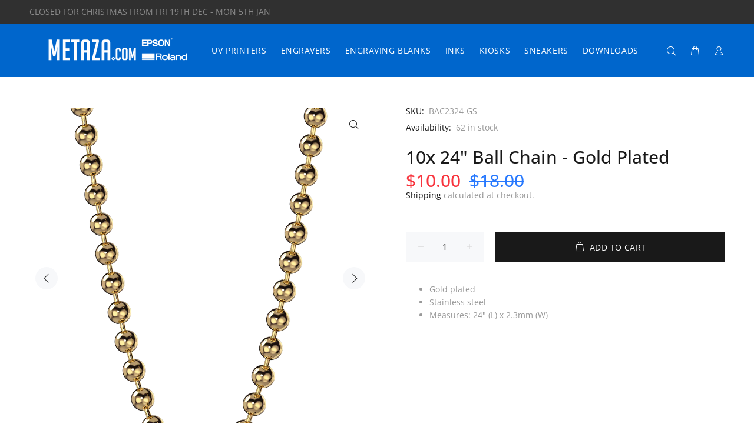

--- FILE ---
content_type: text/html; charset=utf-8
request_url: https://metaza.com/en-au/products/24-ball-chain-gold-plated-10pcs
body_size: 29291
content:
<!doctype html>
<!--[if IE 9]> <html class="ie9 no-js" lang="en"> <![endif]-->
<!--[if (gt IE 9)|!(IE)]><!--> <html class="no-js" lang="en"> <!--<![endif]-->
<head>
  <!-- Basic page needs ================================================== -->
  <meta charset="utf-8">
  <!--[if IE]><meta http-equiv="X-UA-Compatible" content="IE=edge,chrome=1"><![endif]-->
  <meta name="viewport" content="width=device-width,initial-scale=1">
  <meta name="theme-color" content="#191919">
  <meta name="keywords" content="Shopify Template" />
  <meta name="author" content="p-themes">
  <link rel="canonical" href="https://metaza.com/en-au/products/24-ball-chain-gold-plated-10pcs"><!-- Title and description ================================================== --><title>10x 24&quot; Ball Chain - Gold Plated
&ndash; Metaza Ltd
</title><meta name="description" content="Gold plated Stainless steel Measures: 24&quot; (L) x 2.3mm (W)"><!-- Social meta ================================================== --><!-- /snippets/social-meta-tags.liquid -->




<meta property="og:site_name" content="Metaza Ltd">
<meta property="og:url" content="https://metaza.com/en-au/products/24-ball-chain-gold-plated-10pcs">
<meta property="og:title" content="10x 24" Ball Chain - Gold Plated">
<meta property="og:type" content="product">
<meta property="og:description" content="Gold plated Stainless steel Measures: 24&quot; (L) x 2.3mm (W)">

  <meta property="og:price:amount" content="20.50">
  <meta property="og:price:currency" content="AUD">

<meta property="og:image" content="http://metaza.com/cdn/shop/products/BAC-GS_1200x1200.png?v=1666966314"><meta property="og:image" content="http://metaza.com/cdn/shop/products/BAC2324-FRG_1-01_1200x1200.jpg?v=1666966314">
<meta property="og:image:secure_url" content="https://metaza.com/cdn/shop/products/BAC-GS_1200x1200.png?v=1666966314"><meta property="og:image:secure_url" content="https://metaza.com/cdn/shop/products/BAC2324-FRG_1-01_1200x1200.jpg?v=1666966314">


<meta name="twitter:card" content="summary_large_image">
<meta name="twitter:title" content="10x 24" Ball Chain - Gold Plated">
<meta name="twitter:description" content="Gold plated Stainless steel Measures: 24&quot; (L) x 2.3mm (W)">
<!-- Helpers ================================================== -->

  <!-- CSS ================================================== --><link href="https://fonts.googleapis.com/css?family=Open Sans:100,200,300,400,500,600,700,800,900" rel="stylesheet" defer>
<link href="//metaza.com/cdn/shop/t/2/assets/theme.css?v=136189208072209880911765875996" rel="stylesheet" type="text/css" media="all" />

<script src="//metaza.com/cdn/shop/t/2/assets/jquery.min.js?v=146653844047132007351652435702" defer="defer"></script><!-- Header hook for plugins ================================================== -->
  <script>window.performance && window.performance.mark && window.performance.mark('shopify.content_for_header.start');</script><meta name="google-site-verification" content="Etsu8bdYMW53SGrNMQqs3BVCL5GX_fHMyfyRjKa8X5w">
<meta id="shopify-digital-wallet" name="shopify-digital-wallet" content="/64372605154/digital_wallets/dialog">
<meta name="shopify-checkout-api-token" content="5bd4c5de1991eadc98dbbad56ade588b">
<meta id="in-context-paypal-metadata" data-shop-id="64372605154" data-venmo-supported="false" data-environment="production" data-locale="en_US" data-paypal-v4="true" data-currency="AUD">
<link rel="alternate" hreflang="x-default" href="https://metaza.com/products/24-ball-chain-gold-plated-10pcs">
<link rel="alternate" hreflang="en-US" href="https://metaza.com/en-us/products/24-ball-chain-gold-plated-10pcs">
<link rel="alternate" hreflang="en-CA" href="https://metaza.com/en-ca/products/24-ball-chain-gold-plated-10pcs">
<link rel="alternate" hreflang="en-AU" href="https://metaza.com/en-au/products/24-ball-chain-gold-plated-10pcs">
<link rel="alternate" hreflang="en-LB" href="https://metaza.com/en-lb/products/24-ball-chain-gold-plated-10pcs">
<link rel="alternate" type="application/json+oembed" href="https://metaza.com/en-au/products/24-ball-chain-gold-plated-10pcs.oembed">
<script async="async" src="/checkouts/internal/preloads.js?locale=en-AU"></script>
<link rel="preconnect" href="https://shop.app" crossorigin="anonymous">
<script async="async" src="https://shop.app/checkouts/internal/preloads.js?locale=en-AU&shop_id=64372605154" crossorigin="anonymous"></script>
<script id="shopify-features" type="application/json">{"accessToken":"5bd4c5de1991eadc98dbbad56ade588b","betas":["rich-media-storefront-analytics"],"domain":"metaza.com","predictiveSearch":true,"shopId":64372605154,"locale":"en"}</script>
<script>var Shopify = Shopify || {};
Shopify.shop = "metaza-ltd.myshopify.com";
Shopify.locale = "en";
Shopify.currency = {"active":"AUD","rate":"2.0498838"};
Shopify.country = "AU";
Shopify.theme = {"name":"Install-me-wokiee-v-2-1-2-shopify-2-0","id":132787011810,"schema_name":"Wokiee","schema_version":"2.1.2 shopify 2.0","theme_store_id":null,"role":"main"};
Shopify.theme.handle = "null";
Shopify.theme.style = {"id":null,"handle":null};
Shopify.cdnHost = "metaza.com/cdn";
Shopify.routes = Shopify.routes || {};
Shopify.routes.root = "/en-au/";</script>
<script type="module">!function(o){(o.Shopify=o.Shopify||{}).modules=!0}(window);</script>
<script>!function(o){function n(){var o=[];function n(){o.push(Array.prototype.slice.apply(arguments))}return n.q=o,n}var t=o.Shopify=o.Shopify||{};t.loadFeatures=n(),t.autoloadFeatures=n()}(window);</script>
<script>
  window.ShopifyPay = window.ShopifyPay || {};
  window.ShopifyPay.apiHost = "shop.app\/pay";
  window.ShopifyPay.redirectState = null;
</script>
<script id="shop-js-analytics" type="application/json">{"pageType":"product"}</script>
<script defer="defer" async type="module" src="//metaza.com/cdn/shopifycloud/shop-js/modules/v2/client.init-shop-cart-sync_DtuiiIyl.en.esm.js"></script>
<script defer="defer" async type="module" src="//metaza.com/cdn/shopifycloud/shop-js/modules/v2/chunk.common_CUHEfi5Q.esm.js"></script>
<script type="module">
  await import("//metaza.com/cdn/shopifycloud/shop-js/modules/v2/client.init-shop-cart-sync_DtuiiIyl.en.esm.js");
await import("//metaza.com/cdn/shopifycloud/shop-js/modules/v2/chunk.common_CUHEfi5Q.esm.js");

  window.Shopify.SignInWithShop?.initShopCartSync?.({"fedCMEnabled":true,"windoidEnabled":true});

</script>
<script>
  window.Shopify = window.Shopify || {};
  if (!window.Shopify.featureAssets) window.Shopify.featureAssets = {};
  window.Shopify.featureAssets['shop-js'] = {"shop-cart-sync":["modules/v2/client.shop-cart-sync_DFoTY42P.en.esm.js","modules/v2/chunk.common_CUHEfi5Q.esm.js"],"init-fed-cm":["modules/v2/client.init-fed-cm_D2UNy1i2.en.esm.js","modules/v2/chunk.common_CUHEfi5Q.esm.js"],"init-shop-email-lookup-coordinator":["modules/v2/client.init-shop-email-lookup-coordinator_BQEe2rDt.en.esm.js","modules/v2/chunk.common_CUHEfi5Q.esm.js"],"shop-cash-offers":["modules/v2/client.shop-cash-offers_3CTtReFF.en.esm.js","modules/v2/chunk.common_CUHEfi5Q.esm.js","modules/v2/chunk.modal_BewljZkx.esm.js"],"shop-button":["modules/v2/client.shop-button_C6oxCjDL.en.esm.js","modules/v2/chunk.common_CUHEfi5Q.esm.js"],"init-windoid":["modules/v2/client.init-windoid_5pix8xhK.en.esm.js","modules/v2/chunk.common_CUHEfi5Q.esm.js"],"avatar":["modules/v2/client.avatar_BTnouDA3.en.esm.js"],"init-shop-cart-sync":["modules/v2/client.init-shop-cart-sync_DtuiiIyl.en.esm.js","modules/v2/chunk.common_CUHEfi5Q.esm.js"],"shop-toast-manager":["modules/v2/client.shop-toast-manager_BYv_8cH1.en.esm.js","modules/v2/chunk.common_CUHEfi5Q.esm.js"],"pay-button":["modules/v2/client.pay-button_FnF9EIkY.en.esm.js","modules/v2/chunk.common_CUHEfi5Q.esm.js"],"shop-login-button":["modules/v2/client.shop-login-button_CH1KUpOf.en.esm.js","modules/v2/chunk.common_CUHEfi5Q.esm.js","modules/v2/chunk.modal_BewljZkx.esm.js"],"init-customer-accounts-sign-up":["modules/v2/client.init-customer-accounts-sign-up_aj7QGgYS.en.esm.js","modules/v2/client.shop-login-button_CH1KUpOf.en.esm.js","modules/v2/chunk.common_CUHEfi5Q.esm.js","modules/v2/chunk.modal_BewljZkx.esm.js"],"init-shop-for-new-customer-accounts":["modules/v2/client.init-shop-for-new-customer-accounts_NbnYRf_7.en.esm.js","modules/v2/client.shop-login-button_CH1KUpOf.en.esm.js","modules/v2/chunk.common_CUHEfi5Q.esm.js","modules/v2/chunk.modal_BewljZkx.esm.js"],"init-customer-accounts":["modules/v2/client.init-customer-accounts_ppedhqCH.en.esm.js","modules/v2/client.shop-login-button_CH1KUpOf.en.esm.js","modules/v2/chunk.common_CUHEfi5Q.esm.js","modules/v2/chunk.modal_BewljZkx.esm.js"],"shop-follow-button":["modules/v2/client.shop-follow-button_CMIBBa6u.en.esm.js","modules/v2/chunk.common_CUHEfi5Q.esm.js","modules/v2/chunk.modal_BewljZkx.esm.js"],"lead-capture":["modules/v2/client.lead-capture_But0hIyf.en.esm.js","modules/v2/chunk.common_CUHEfi5Q.esm.js","modules/v2/chunk.modal_BewljZkx.esm.js"],"checkout-modal":["modules/v2/client.checkout-modal_BBxc70dQ.en.esm.js","modules/v2/chunk.common_CUHEfi5Q.esm.js","modules/v2/chunk.modal_BewljZkx.esm.js"],"shop-login":["modules/v2/client.shop-login_hM3Q17Kl.en.esm.js","modules/v2/chunk.common_CUHEfi5Q.esm.js","modules/v2/chunk.modal_BewljZkx.esm.js"],"payment-terms":["modules/v2/client.payment-terms_CAtGlQYS.en.esm.js","modules/v2/chunk.common_CUHEfi5Q.esm.js","modules/v2/chunk.modal_BewljZkx.esm.js"]};
</script>
<script>(function() {
  var isLoaded = false;
  function asyncLoad() {
    if (isLoaded) return;
    isLoaded = true;
    var urls = ["https:\/\/packlink-spf-pro.appspot.com\/platform\/PRO\/checkout\/thankYouScript?v=8\u0026shop=metaza-ltd.myshopify.com"];
    for (var i = 0; i < urls.length; i++) {
      var s = document.createElement('script');
      s.type = 'text/javascript';
      s.async = true;
      s.src = urls[i];
      var x = document.getElementsByTagName('script')[0];
      x.parentNode.insertBefore(s, x);
    }
  };
  if(window.attachEvent) {
    window.attachEvent('onload', asyncLoad);
  } else {
    window.addEventListener('load', asyncLoad, false);
  }
})();</script>
<script id="__st">var __st={"a":64372605154,"offset":0,"reqid":"484070db-40e0-44cb-8583-8d89332738d8-1767121050","pageurl":"metaza.com\/en-au\/products\/24-ball-chain-gold-plated-10pcs","u":"5a6b93956e11","p":"product","rtyp":"product","rid":7832656249058};</script>
<script>window.ShopifyPaypalV4VisibilityTracking = true;</script>
<script id="captcha-bootstrap">!function(){'use strict';const t='contact',e='account',n='new_comment',o=[[t,t],['blogs',n],['comments',n],[t,'customer']],c=[[e,'customer_login'],[e,'guest_login'],[e,'recover_customer_password'],[e,'create_customer']],r=t=>t.map((([t,e])=>`form[action*='/${t}']:not([data-nocaptcha='true']) input[name='form_type'][value='${e}']`)).join(','),a=t=>()=>t?[...document.querySelectorAll(t)].map((t=>t.form)):[];function s(){const t=[...o],e=r(t);return a(e)}const i='password',u='form_key',d=['recaptcha-v3-token','g-recaptcha-response','h-captcha-response',i],f=()=>{try{return window.sessionStorage}catch{return}},m='__shopify_v',_=t=>t.elements[u];function p(t,e,n=!1){try{const o=window.sessionStorage,c=JSON.parse(o.getItem(e)),{data:r}=function(t){const{data:e,action:n}=t;return t[m]||n?{data:e,action:n}:{data:t,action:n}}(c);for(const[e,n]of Object.entries(r))t.elements[e]&&(t.elements[e].value=n);n&&o.removeItem(e)}catch(o){console.error('form repopulation failed',{error:o})}}const l='form_type',E='cptcha';function T(t){t.dataset[E]=!0}const w=window,h=w.document,L='Shopify',v='ce_forms',y='captcha';let A=!1;((t,e)=>{const n=(g='f06e6c50-85a8-45c8-87d0-21a2b65856fe',I='https://cdn.shopify.com/shopifycloud/storefront-forms-hcaptcha/ce_storefront_forms_captcha_hcaptcha.v1.5.2.iife.js',D={infoText:'Protected by hCaptcha',privacyText:'Privacy',termsText:'Terms'},(t,e,n)=>{const o=w[L][v],c=o.bindForm;if(c)return c(t,g,e,D).then(n);var r;o.q.push([[t,g,e,D],n]),r=I,A||(h.body.append(Object.assign(h.createElement('script'),{id:'captcha-provider',async:!0,src:r})),A=!0)});var g,I,D;w[L]=w[L]||{},w[L][v]=w[L][v]||{},w[L][v].q=[],w[L][y]=w[L][y]||{},w[L][y].protect=function(t,e){n(t,void 0,e),T(t)},Object.freeze(w[L][y]),function(t,e,n,w,h,L){const[v,y,A,g]=function(t,e,n){const i=e?o:[],u=t?c:[],d=[...i,...u],f=r(d),m=r(i),_=r(d.filter((([t,e])=>n.includes(e))));return[a(f),a(m),a(_),s()]}(w,h,L),I=t=>{const e=t.target;return e instanceof HTMLFormElement?e:e&&e.form},D=t=>v().includes(t);t.addEventListener('submit',(t=>{const e=I(t);if(!e)return;const n=D(e)&&!e.dataset.hcaptchaBound&&!e.dataset.recaptchaBound,o=_(e),c=g().includes(e)&&(!o||!o.value);(n||c)&&t.preventDefault(),c&&!n&&(function(t){try{if(!f())return;!function(t){const e=f();if(!e)return;const n=_(t);if(!n)return;const o=n.value;o&&e.removeItem(o)}(t);const e=Array.from(Array(32),(()=>Math.random().toString(36)[2])).join('');!function(t,e){_(t)||t.append(Object.assign(document.createElement('input'),{type:'hidden',name:u})),t.elements[u].value=e}(t,e),function(t,e){const n=f();if(!n)return;const o=[...t.querySelectorAll(`input[type='${i}']`)].map((({name:t})=>t)),c=[...d,...o],r={};for(const[a,s]of new FormData(t).entries())c.includes(a)||(r[a]=s);n.setItem(e,JSON.stringify({[m]:1,action:t.action,data:r}))}(t,e)}catch(e){console.error('failed to persist form',e)}}(e),e.submit())}));const S=(t,e)=>{t&&!t.dataset[E]&&(n(t,e.some((e=>e===t))),T(t))};for(const o of['focusin','change'])t.addEventListener(o,(t=>{const e=I(t);D(e)&&S(e,y())}));const B=e.get('form_key'),M=e.get(l),P=B&&M;t.addEventListener('DOMContentLoaded',(()=>{const t=y();if(P)for(const e of t)e.elements[l].value===M&&p(e,B);[...new Set([...A(),...v().filter((t=>'true'===t.dataset.shopifyCaptcha))])].forEach((e=>S(e,t)))}))}(h,new URLSearchParams(w.location.search),n,t,e,['guest_login'])})(!0,!0)}();</script>
<script integrity="sha256-4kQ18oKyAcykRKYeNunJcIwy7WH5gtpwJnB7kiuLZ1E=" data-source-attribution="shopify.loadfeatures" defer="defer" src="//metaza.com/cdn/shopifycloud/storefront/assets/storefront/load_feature-a0a9edcb.js" crossorigin="anonymous"></script>
<script crossorigin="anonymous" defer="defer" src="//metaza.com/cdn/shopifycloud/storefront/assets/shopify_pay/storefront-65b4c6d7.js?v=20250812"></script>
<script data-source-attribution="shopify.dynamic_checkout.dynamic.init">var Shopify=Shopify||{};Shopify.PaymentButton=Shopify.PaymentButton||{isStorefrontPortableWallets:!0,init:function(){window.Shopify.PaymentButton.init=function(){};var t=document.createElement("script");t.src="https://metaza.com/cdn/shopifycloud/portable-wallets/latest/portable-wallets.en.js",t.type="module",document.head.appendChild(t)}};
</script>
<script data-source-attribution="shopify.dynamic_checkout.buyer_consent">
  function portableWalletsHideBuyerConsent(e){var t=document.getElementById("shopify-buyer-consent"),n=document.getElementById("shopify-subscription-policy-button");t&&n&&(t.classList.add("hidden"),t.setAttribute("aria-hidden","true"),n.removeEventListener("click",e))}function portableWalletsShowBuyerConsent(e){var t=document.getElementById("shopify-buyer-consent"),n=document.getElementById("shopify-subscription-policy-button");t&&n&&(t.classList.remove("hidden"),t.removeAttribute("aria-hidden"),n.addEventListener("click",e))}window.Shopify?.PaymentButton&&(window.Shopify.PaymentButton.hideBuyerConsent=portableWalletsHideBuyerConsent,window.Shopify.PaymentButton.showBuyerConsent=portableWalletsShowBuyerConsent);
</script>
<script data-source-attribution="shopify.dynamic_checkout.cart.bootstrap">document.addEventListener("DOMContentLoaded",(function(){function t(){return document.querySelector("shopify-accelerated-checkout-cart, shopify-accelerated-checkout")}if(t())Shopify.PaymentButton.init();else{new MutationObserver((function(e,n){t()&&(Shopify.PaymentButton.init(),n.disconnect())})).observe(document.body,{childList:!0,subtree:!0})}}));
</script>
<link id="shopify-accelerated-checkout-styles" rel="stylesheet" media="screen" href="https://metaza.com/cdn/shopifycloud/portable-wallets/latest/accelerated-checkout-backwards-compat.css" crossorigin="anonymous">
<style id="shopify-accelerated-checkout-cart">
        #shopify-buyer-consent {
  margin-top: 1em;
  display: inline-block;
  width: 100%;
}

#shopify-buyer-consent.hidden {
  display: none;
}

#shopify-subscription-policy-button {
  background: none;
  border: none;
  padding: 0;
  text-decoration: underline;
  font-size: inherit;
  cursor: pointer;
}

#shopify-subscription-policy-button::before {
  box-shadow: none;
}

      </style>
<script id="sections-script" data-sections="promo-fixed" defer="defer" src="//metaza.com/cdn/shop/t/2/compiled_assets/scripts.js?1696"></script>
<script>window.performance && window.performance.mark && window.performance.mark('shopify.content_for_header.end');</script>
  <!-- /Header hook for plugins ================================================== --><style>
    [data-rating="0.0"]{
      display:none !important;
    }
  </style><style>
    .tt-flbtn.disabled{
    opacity: 0.3;
    }
  </style>
<script type="text/javascript">
	var storeifyRequestaquote = storeifyRequestaquote || {};
	storeifyRequestaquote.locale = "en";
	storeifyRequestaquote.shop_domain = "metaza.com";
	storeifyRequestaquote.shop_url = "https:\/\/metaza.com";
	
	  storeifyRequestaquote.product = {"id":7832656249058,"title":"10x 24\" Ball Chain - Gold Plated","handle":"24-ball-chain-gold-plated-10pcs","description":"\u003cul\u003e\n\u003cli\u003e\u003cspan data-mce-fragment=\"1\"\u003eGold plated\u003c\/span\u003e\u003c\/li\u003e\n\u003cli\u003e\u003cspan data-mce-fragment=\"1\"\u003eStainless steel\u003c\/span\u003e\u003c\/li\u003e\n\u003cli\u003e\u003cspan data-mce-fragment=\"1\"\u003eMeasures: 24\" (L) x 2.3mm (W)\u003c\/span\u003e\u003c\/li\u003e\n\u003c\/ul\u003e","published_at":"2022-08-12T12:24:08+01:00","created_at":"2022-08-12T12:22:35+01:00","vendor":"Metaza Ltd","type":"","tags":[],"price":2050,"price_min":2050,"price_max":2050,"available":true,"price_varies":false,"compare_at_price":3690,"compare_at_price_min":3690,"compare_at_price_max":3690,"compare_at_price_varies":false,"variants":[{"id":43211669635298,"title":"Default Title","option1":"Default Title","option2":null,"option3":null,"sku":"BAC2324-GS","requires_shipping":true,"taxable":true,"featured_image":null,"available":true,"name":"10x 24\" Ball Chain - Gold Plated","public_title":null,"options":["Default Title"],"price":2050,"weight":0,"compare_at_price":3690,"inventory_management":"shopify","barcode":"","requires_selling_plan":false,"selling_plan_allocations":[]}],"images":["\/\/metaza.com\/cdn\/shop\/products\/BAC-GS.png?v=1666966314","\/\/metaza.com\/cdn\/shop\/products\/BAC2324-FRG_1-01.jpg?v=1666966314"],"featured_image":"\/\/metaza.com\/cdn\/shop\/products\/BAC-GS.png?v=1666966314","options":["Title"],"media":[{"alt":null,"id":31064269816034,"position":1,"preview_image":{"aspect_ratio":1.0,"height":2084,"width":2084,"src":"\/\/metaza.com\/cdn\/shop\/products\/BAC-GS.png?v=1666966314"},"aspect_ratio":1.0,"height":2084,"media_type":"image","src":"\/\/metaza.com\/cdn\/shop\/products\/BAC-GS.png?v=1666966314","width":2084},{"alt":null,"id":30469698584802,"position":2,"preview_image":{"aspect_ratio":1.0,"height":1042,"width":1042,"src":"\/\/metaza.com\/cdn\/shop\/products\/BAC2324-FRG_1-01.jpg?v=1666966314"},"aspect_ratio":1.0,"height":1042,"media_type":"image","src":"\/\/metaza.com\/cdn\/shop\/products\/BAC2324-FRG_1-01.jpg?v=1666966314","width":1042}],"requires_selling_plan":false,"selling_plan_groups":[],"content":"\u003cul\u003e\n\u003cli\u003e\u003cspan data-mce-fragment=\"1\"\u003eGold plated\u003c\/span\u003e\u003c\/li\u003e\n\u003cli\u003e\u003cspan data-mce-fragment=\"1\"\u003eStainless steel\u003c\/span\u003e\u003c\/li\u003e\n\u003cli\u003e\u003cspan data-mce-fragment=\"1\"\u003eMeasures: 24\" (L) x 2.3mm (W)\u003c\/span\u003e\u003c\/li\u003e\n\u003c\/ul\u003e"};
	  storeifyRequestaquote.product.options = [{"name":"Title","position":1,"values":["Default Title"]}];
	  
	    storeifyRequestaquote.product.variants[0].inventory_management = 'shopify';
	    storeifyRequestaquote.product.variants[0].inventory_quantity = 62;
	    storeifyRequestaquote.product.variants[0].inventory_policy = 'deny';
	  
	  
	   storeifyRequestaquote.product.collection = [405516943586];
	
	
	

	storeifyRequestaquote.page = {
	type : 'product',
	path : '/en-au/products/24-ball-chain-gold-plated-10pcs',
	};
	storeifyRequestaquote.money_format = '${{amount}}';
	storeifyRequestaquote.collections = {};
	storeifyRequestaquote.storeify_requestaquote_json = "//metaza.com/cdn/shop/t/2/assets/storeify-requestaquote-json.js?v=120832129559827541171653653099";
	storeifyRequestaquote.root_url = '/en-au';
				   storeifyRequestaquote.lang = {"btn_addquote":"Add to Quote","call_for_price":"Request a quote","btn_view":"View Quote","btn_continue":"Continue Shop","add_title":"Add \"{{product}}\" to quote","tbl_name":"Name","tbl_sku":"Sku","tbl_option":"Option","tbl_qty":"QTY","quote_empty":"Your quote is currently empty.","your_price":"Your Price","old_price":"Price","print":"Print PDF","total":"Total","btn_see_price":"Login to see price","draft_order":"Draft Order","date":"Date","status":"Status","view":"View","quote_history":"Quote history","load_more":"Load more >>","subtotal":"Subtotal","total_tax":"Total Tax","excl_shipping":"(Excl. Shipping)","excl_tax_shipping":"(Excl. Tax & Shipping)"};	storeifyRequestaquote.show_input_price = 0;	storeifyRequestaquote.hide_variants_outofstock = 0;
</script>
<link rel="stylesheet" href="//metaza.com/cdn/shop/t/2/assets/storeify-requestaquote-styles.css?v=122022393648938120571653653097" type="text/css"  media="all">
<link id="storeify-requestaquote-hidden" href="//metaza.com/cdn/shop/t/2/assets/storeify-requestaquote-hidden.css?v=111603181540343972631653652834" type="text/css" media="all">

	
<link href="https://monorail-edge.shopifysvc.com" rel="dns-prefetch">
<script>(function(){if ("sendBeacon" in navigator && "performance" in window) {try {var session_token_from_headers = performance.getEntriesByType('navigation')[0].serverTiming.find(x => x.name == '_s').description;} catch {var session_token_from_headers = undefined;}var session_cookie_matches = document.cookie.match(/_shopify_s=([^;]*)/);var session_token_from_cookie = session_cookie_matches && session_cookie_matches.length === 2 ? session_cookie_matches[1] : "";var session_token = session_token_from_headers || session_token_from_cookie || "";function handle_abandonment_event(e) {var entries = performance.getEntries().filter(function(entry) {return /monorail-edge.shopifysvc.com/.test(entry.name);});if (!window.abandonment_tracked && entries.length === 0) {window.abandonment_tracked = true;var currentMs = Date.now();var navigation_start = performance.timing.navigationStart;var payload = {shop_id: 64372605154,url: window.location.href,navigation_start,duration: currentMs - navigation_start,session_token,page_type: "product"};window.navigator.sendBeacon("https://monorail-edge.shopifysvc.com/v1/produce", JSON.stringify({schema_id: "online_store_buyer_site_abandonment/1.1",payload: payload,metadata: {event_created_at_ms: currentMs,event_sent_at_ms: currentMs}}));}}window.addEventListener('pagehide', handle_abandonment_event);}}());</script>
<script id="web-pixels-manager-setup">(function e(e,d,r,n,o){if(void 0===o&&(o={}),!Boolean(null===(a=null===(i=window.Shopify)||void 0===i?void 0:i.analytics)||void 0===a?void 0:a.replayQueue)){var i,a;window.Shopify=window.Shopify||{};var t=window.Shopify;t.analytics=t.analytics||{};var s=t.analytics;s.replayQueue=[],s.publish=function(e,d,r){return s.replayQueue.push([e,d,r]),!0};try{self.performance.mark("wpm:start")}catch(e){}var l=function(){var e={modern:/Edge?\/(1{2}[4-9]|1[2-9]\d|[2-9]\d{2}|\d{4,})\.\d+(\.\d+|)|Firefox\/(1{2}[4-9]|1[2-9]\d|[2-9]\d{2}|\d{4,})\.\d+(\.\d+|)|Chrom(ium|e)\/(9{2}|\d{3,})\.\d+(\.\d+|)|(Maci|X1{2}).+ Version\/(15\.\d+|(1[6-9]|[2-9]\d|\d{3,})\.\d+)([,.]\d+|)( \(\w+\)|)( Mobile\/\w+|) Safari\/|Chrome.+OPR\/(9{2}|\d{3,})\.\d+\.\d+|(CPU[ +]OS|iPhone[ +]OS|CPU[ +]iPhone|CPU IPhone OS|CPU iPad OS)[ +]+(15[._]\d+|(1[6-9]|[2-9]\d|\d{3,})[._]\d+)([._]\d+|)|Android:?[ /-](13[3-9]|1[4-9]\d|[2-9]\d{2}|\d{4,})(\.\d+|)(\.\d+|)|Android.+Firefox\/(13[5-9]|1[4-9]\d|[2-9]\d{2}|\d{4,})\.\d+(\.\d+|)|Android.+Chrom(ium|e)\/(13[3-9]|1[4-9]\d|[2-9]\d{2}|\d{4,})\.\d+(\.\d+|)|SamsungBrowser\/([2-9]\d|\d{3,})\.\d+/,legacy:/Edge?\/(1[6-9]|[2-9]\d|\d{3,})\.\d+(\.\d+|)|Firefox\/(5[4-9]|[6-9]\d|\d{3,})\.\d+(\.\d+|)|Chrom(ium|e)\/(5[1-9]|[6-9]\d|\d{3,})\.\d+(\.\d+|)([\d.]+$|.*Safari\/(?![\d.]+ Edge\/[\d.]+$))|(Maci|X1{2}).+ Version\/(10\.\d+|(1[1-9]|[2-9]\d|\d{3,})\.\d+)([,.]\d+|)( \(\w+\)|)( Mobile\/\w+|) Safari\/|Chrome.+OPR\/(3[89]|[4-9]\d|\d{3,})\.\d+\.\d+|(CPU[ +]OS|iPhone[ +]OS|CPU[ +]iPhone|CPU IPhone OS|CPU iPad OS)[ +]+(10[._]\d+|(1[1-9]|[2-9]\d|\d{3,})[._]\d+)([._]\d+|)|Android:?[ /-](13[3-9]|1[4-9]\d|[2-9]\d{2}|\d{4,})(\.\d+|)(\.\d+|)|Mobile Safari.+OPR\/([89]\d|\d{3,})\.\d+\.\d+|Android.+Firefox\/(13[5-9]|1[4-9]\d|[2-9]\d{2}|\d{4,})\.\d+(\.\d+|)|Android.+Chrom(ium|e)\/(13[3-9]|1[4-9]\d|[2-9]\d{2}|\d{4,})\.\d+(\.\d+|)|Android.+(UC? ?Browser|UCWEB|U3)[ /]?(15\.([5-9]|\d{2,})|(1[6-9]|[2-9]\d|\d{3,})\.\d+)\.\d+|SamsungBrowser\/(5\.\d+|([6-9]|\d{2,})\.\d+)|Android.+MQ{2}Browser\/(14(\.(9|\d{2,})|)|(1[5-9]|[2-9]\d|\d{3,})(\.\d+|))(\.\d+|)|K[Aa][Ii]OS\/(3\.\d+|([4-9]|\d{2,})\.\d+)(\.\d+|)/},d=e.modern,r=e.legacy,n=navigator.userAgent;return n.match(d)?"modern":n.match(r)?"legacy":"unknown"}(),u="modern"===l?"modern":"legacy",c=(null!=n?n:{modern:"",legacy:""})[u],f=function(e){return[e.baseUrl,"/wpm","/b",e.hashVersion,"modern"===e.buildTarget?"m":"l",".js"].join("")}({baseUrl:d,hashVersion:r,buildTarget:u}),m=function(e){var d=e.version,r=e.bundleTarget,n=e.surface,o=e.pageUrl,i=e.monorailEndpoint;return{emit:function(e){var a=e.status,t=e.errorMsg,s=(new Date).getTime(),l=JSON.stringify({metadata:{event_sent_at_ms:s},events:[{schema_id:"web_pixels_manager_load/3.1",payload:{version:d,bundle_target:r,page_url:o,status:a,surface:n,error_msg:t},metadata:{event_created_at_ms:s}}]});if(!i)return console&&console.warn&&console.warn("[Web Pixels Manager] No Monorail endpoint provided, skipping logging."),!1;try{return self.navigator.sendBeacon.bind(self.navigator)(i,l)}catch(e){}var u=new XMLHttpRequest;try{return u.open("POST",i,!0),u.setRequestHeader("Content-Type","text/plain"),u.send(l),!0}catch(e){return console&&console.warn&&console.warn("[Web Pixels Manager] Got an unhandled error while logging to Monorail."),!1}}}}({version:r,bundleTarget:l,surface:e.surface,pageUrl:self.location.href,monorailEndpoint:e.monorailEndpoint});try{o.browserTarget=l,function(e){var d=e.src,r=e.async,n=void 0===r||r,o=e.onload,i=e.onerror,a=e.sri,t=e.scriptDataAttributes,s=void 0===t?{}:t,l=document.createElement("script"),u=document.querySelector("head"),c=document.querySelector("body");if(l.async=n,l.src=d,a&&(l.integrity=a,l.crossOrigin="anonymous"),s)for(var f in s)if(Object.prototype.hasOwnProperty.call(s,f))try{l.dataset[f]=s[f]}catch(e){}if(o&&l.addEventListener("load",o),i&&l.addEventListener("error",i),u)u.appendChild(l);else{if(!c)throw new Error("Did not find a head or body element to append the script");c.appendChild(l)}}({src:f,async:!0,onload:function(){if(!function(){var e,d;return Boolean(null===(d=null===(e=window.Shopify)||void 0===e?void 0:e.analytics)||void 0===d?void 0:d.initialized)}()){var d=window.webPixelsManager.init(e)||void 0;if(d){var r=window.Shopify.analytics;r.replayQueue.forEach((function(e){var r=e[0],n=e[1],o=e[2];d.publishCustomEvent(r,n,o)})),r.replayQueue=[],r.publish=d.publishCustomEvent,r.visitor=d.visitor,r.initialized=!0}}},onerror:function(){return m.emit({status:"failed",errorMsg:"".concat(f," has failed to load")})},sri:function(e){var d=/^sha384-[A-Za-z0-9+/=]+$/;return"string"==typeof e&&d.test(e)}(c)?c:"",scriptDataAttributes:o}),m.emit({status:"loading"})}catch(e){m.emit({status:"failed",errorMsg:(null==e?void 0:e.message)||"Unknown error"})}}})({shopId: 64372605154,storefrontBaseUrl: "https://metaza.com",extensionsBaseUrl: "https://extensions.shopifycdn.com/cdn/shopifycloud/web-pixels-manager",monorailEndpoint: "https://monorail-edge.shopifysvc.com/unstable/produce_batch",surface: "storefront-renderer",enabledBetaFlags: ["2dca8a86","a0d5f9d2"],webPixelsConfigList: [{"id":"483000546","configuration":"{\"config\":\"{\\\"pixel_id\\\":\\\"AW-11004871359\\\",\\\"target_country\\\":\\\"GB\\\",\\\"gtag_events\\\":[{\\\"type\\\":\\\"search\\\",\\\"action_label\\\":\\\"AW-11004871359\\\/G3iGCNOcleYDEL-FxP8o\\\"},{\\\"type\\\":\\\"begin_checkout\\\",\\\"action_label\\\":\\\"AW-11004871359\\\/6O_QCNCcleYDEL-FxP8o\\\"},{\\\"type\\\":\\\"view_item\\\",\\\"action_label\\\":[\\\"AW-11004871359\\\/RffhCMqcleYDEL-FxP8o\\\",\\\"MC-YYEE3MXGV8\\\"]},{\\\"type\\\":\\\"purchase\\\",\\\"action_label\\\":[\\\"AW-11004871359\\\/G3kACMecleYDEL-FxP8o\\\",\\\"MC-YYEE3MXGV8\\\"]},{\\\"type\\\":\\\"page_view\\\",\\\"action_label\\\":[\\\"AW-11004871359\\\/zuDsCMScleYDEL-FxP8o\\\",\\\"MC-YYEE3MXGV8\\\"]},{\\\"type\\\":\\\"add_payment_info\\\",\\\"action_label\\\":\\\"AW-11004871359\\\/HyexCNacleYDEL-FxP8o\\\"},{\\\"type\\\":\\\"add_to_cart\\\",\\\"action_label\\\":\\\"AW-11004871359\\\/xnSsCM2cleYDEL-FxP8o\\\"}],\\\"enable_monitoring_mode\\\":false}\"}","eventPayloadVersion":"v1","runtimeContext":"OPEN","scriptVersion":"b2a88bafab3e21179ed38636efcd8a93","type":"APP","apiClientId":1780363,"privacyPurposes":[],"dataSharingAdjustments":{"protectedCustomerApprovalScopes":["read_customer_address","read_customer_email","read_customer_name","read_customer_personal_data","read_customer_phone"]}},{"id":"shopify-app-pixel","configuration":"{}","eventPayloadVersion":"v1","runtimeContext":"STRICT","scriptVersion":"0450","apiClientId":"shopify-pixel","type":"APP","privacyPurposes":["ANALYTICS","MARKETING"]},{"id":"shopify-custom-pixel","eventPayloadVersion":"v1","runtimeContext":"LAX","scriptVersion":"0450","apiClientId":"shopify-pixel","type":"CUSTOM","privacyPurposes":["ANALYTICS","MARKETING"]}],isMerchantRequest: false,initData: {"shop":{"name":"Metaza Ltd","paymentSettings":{"currencyCode":"GBP"},"myshopifyDomain":"metaza-ltd.myshopify.com","countryCode":"GB","storefrontUrl":"https:\/\/metaza.com\/en-au"},"customer":null,"cart":null,"checkout":null,"productVariants":[{"price":{"amount":20.5,"currencyCode":"AUD"},"product":{"title":"10x 24\" Ball Chain - Gold Plated","vendor":"Metaza Ltd","id":"7832656249058","untranslatedTitle":"10x 24\" Ball Chain - Gold Plated","url":"\/en-au\/products\/24-ball-chain-gold-plated-10pcs","type":""},"id":"43211669635298","image":{"src":"\/\/metaza.com\/cdn\/shop\/products\/BAC-GS.png?v=1666966314"},"sku":"BAC2324-GS","title":"Default Title","untranslatedTitle":"Default Title"}],"purchasingCompany":null},},"https://metaza.com/cdn","da62cc92w68dfea28pcf9825a4m392e00d0",{"modern":"","legacy":""},{"shopId":"64372605154","storefrontBaseUrl":"https:\/\/metaza.com","extensionBaseUrl":"https:\/\/extensions.shopifycdn.com\/cdn\/shopifycloud\/web-pixels-manager","surface":"storefront-renderer","enabledBetaFlags":"[\"2dca8a86\", \"a0d5f9d2\"]","isMerchantRequest":"false","hashVersion":"da62cc92w68dfea28pcf9825a4m392e00d0","publish":"custom","events":"[[\"page_viewed\",{}],[\"product_viewed\",{\"productVariant\":{\"price\":{\"amount\":20.5,\"currencyCode\":\"AUD\"},\"product\":{\"title\":\"10x 24\\\" Ball Chain - Gold Plated\",\"vendor\":\"Metaza Ltd\",\"id\":\"7832656249058\",\"untranslatedTitle\":\"10x 24\\\" Ball Chain - Gold Plated\",\"url\":\"\/en-au\/products\/24-ball-chain-gold-plated-10pcs\",\"type\":\"\"},\"id\":\"43211669635298\",\"image\":{\"src\":\"\/\/metaza.com\/cdn\/shop\/products\/BAC-GS.png?v=1666966314\"},\"sku\":\"BAC2324-GS\",\"title\":\"Default Title\",\"untranslatedTitle\":\"Default Title\"}}]]"});</script><script>
  window.ShopifyAnalytics = window.ShopifyAnalytics || {};
  window.ShopifyAnalytics.meta = window.ShopifyAnalytics.meta || {};
  window.ShopifyAnalytics.meta.currency = 'AUD';
  var meta = {"product":{"id":7832656249058,"gid":"gid:\/\/shopify\/Product\/7832656249058","vendor":"Metaza Ltd","type":"","handle":"24-ball-chain-gold-plated-10pcs","variants":[{"id":43211669635298,"price":2050,"name":"10x 24\" Ball Chain - Gold Plated","public_title":null,"sku":"BAC2324-GS"}],"remote":false},"page":{"pageType":"product","resourceType":"product","resourceId":7832656249058,"requestId":"484070db-40e0-44cb-8583-8d89332738d8-1767121050"}};
  for (var attr in meta) {
    window.ShopifyAnalytics.meta[attr] = meta[attr];
  }
</script>
<script class="analytics">
  (function () {
    var customDocumentWrite = function(content) {
      var jquery = null;

      if (window.jQuery) {
        jquery = window.jQuery;
      } else if (window.Checkout && window.Checkout.$) {
        jquery = window.Checkout.$;
      }

      if (jquery) {
        jquery('body').append(content);
      }
    };

    var hasLoggedConversion = function(token) {
      if (token) {
        return document.cookie.indexOf('loggedConversion=' + token) !== -1;
      }
      return false;
    }

    var setCookieIfConversion = function(token) {
      if (token) {
        var twoMonthsFromNow = new Date(Date.now());
        twoMonthsFromNow.setMonth(twoMonthsFromNow.getMonth() + 2);

        document.cookie = 'loggedConversion=' + token + '; expires=' + twoMonthsFromNow;
      }
    }

    var trekkie = window.ShopifyAnalytics.lib = window.trekkie = window.trekkie || [];
    if (trekkie.integrations) {
      return;
    }
    trekkie.methods = [
      'identify',
      'page',
      'ready',
      'track',
      'trackForm',
      'trackLink'
    ];
    trekkie.factory = function(method) {
      return function() {
        var args = Array.prototype.slice.call(arguments);
        args.unshift(method);
        trekkie.push(args);
        return trekkie;
      };
    };
    for (var i = 0; i < trekkie.methods.length; i++) {
      var key = trekkie.methods[i];
      trekkie[key] = trekkie.factory(key);
    }
    trekkie.load = function(config) {
      trekkie.config = config || {};
      trekkie.config.initialDocumentCookie = document.cookie;
      var first = document.getElementsByTagName('script')[0];
      var script = document.createElement('script');
      script.type = 'text/javascript';
      script.onerror = function(e) {
        var scriptFallback = document.createElement('script');
        scriptFallback.type = 'text/javascript';
        scriptFallback.onerror = function(error) {
                var Monorail = {
      produce: function produce(monorailDomain, schemaId, payload) {
        var currentMs = new Date().getTime();
        var event = {
          schema_id: schemaId,
          payload: payload,
          metadata: {
            event_created_at_ms: currentMs,
            event_sent_at_ms: currentMs
          }
        };
        return Monorail.sendRequest("https://" + monorailDomain + "/v1/produce", JSON.stringify(event));
      },
      sendRequest: function sendRequest(endpointUrl, payload) {
        // Try the sendBeacon API
        if (window && window.navigator && typeof window.navigator.sendBeacon === 'function' && typeof window.Blob === 'function' && !Monorail.isIos12()) {
          var blobData = new window.Blob([payload], {
            type: 'text/plain'
          });

          if (window.navigator.sendBeacon(endpointUrl, blobData)) {
            return true;
          } // sendBeacon was not successful

        } // XHR beacon

        var xhr = new XMLHttpRequest();

        try {
          xhr.open('POST', endpointUrl);
          xhr.setRequestHeader('Content-Type', 'text/plain');
          xhr.send(payload);
        } catch (e) {
          console.log(e);
        }

        return false;
      },
      isIos12: function isIos12() {
        return window.navigator.userAgent.lastIndexOf('iPhone; CPU iPhone OS 12_') !== -1 || window.navigator.userAgent.lastIndexOf('iPad; CPU OS 12_') !== -1;
      }
    };
    Monorail.produce('monorail-edge.shopifysvc.com',
      'trekkie_storefront_load_errors/1.1',
      {shop_id: 64372605154,
      theme_id: 132787011810,
      app_name: "storefront",
      context_url: window.location.href,
      source_url: "//metaza.com/cdn/s/trekkie.storefront.8f32c7f0b513e73f3235c26245676203e1209161.min.js"});

        };
        scriptFallback.async = true;
        scriptFallback.src = '//metaza.com/cdn/s/trekkie.storefront.8f32c7f0b513e73f3235c26245676203e1209161.min.js';
        first.parentNode.insertBefore(scriptFallback, first);
      };
      script.async = true;
      script.src = '//metaza.com/cdn/s/trekkie.storefront.8f32c7f0b513e73f3235c26245676203e1209161.min.js';
      first.parentNode.insertBefore(script, first);
    };
    trekkie.load(
      {"Trekkie":{"appName":"storefront","development":false,"defaultAttributes":{"shopId":64372605154,"isMerchantRequest":null,"themeId":132787011810,"themeCityHash":"14153027699056795355","contentLanguage":"en","currency":"AUD","eventMetadataId":"8166ed8e-ada5-40c5-923d-ef7cb66d8c76"},"isServerSideCookieWritingEnabled":true,"monorailRegion":"shop_domain","enabledBetaFlags":["65f19447"]},"Session Attribution":{},"S2S":{"facebookCapiEnabled":false,"source":"trekkie-storefront-renderer","apiClientId":580111}}
    );

    var loaded = false;
    trekkie.ready(function() {
      if (loaded) return;
      loaded = true;

      window.ShopifyAnalytics.lib = window.trekkie;

      var originalDocumentWrite = document.write;
      document.write = customDocumentWrite;
      try { window.ShopifyAnalytics.merchantGoogleAnalytics.call(this); } catch(error) {};
      document.write = originalDocumentWrite;

      window.ShopifyAnalytics.lib.page(null,{"pageType":"product","resourceType":"product","resourceId":7832656249058,"requestId":"484070db-40e0-44cb-8583-8d89332738d8-1767121050","shopifyEmitted":true});

      var match = window.location.pathname.match(/checkouts\/(.+)\/(thank_you|post_purchase)/)
      var token = match? match[1]: undefined;
      if (!hasLoggedConversion(token)) {
        setCookieIfConversion(token);
        window.ShopifyAnalytics.lib.track("Viewed Product",{"currency":"AUD","variantId":43211669635298,"productId":7832656249058,"productGid":"gid:\/\/shopify\/Product\/7832656249058","name":"10x 24\" Ball Chain - Gold Plated","price":"20.50","sku":"BAC2324-GS","brand":"Metaza Ltd","variant":null,"category":"","nonInteraction":true,"remote":false},undefined,undefined,{"shopifyEmitted":true});
      window.ShopifyAnalytics.lib.track("monorail:\/\/trekkie_storefront_viewed_product\/1.1",{"currency":"AUD","variantId":43211669635298,"productId":7832656249058,"productGid":"gid:\/\/shopify\/Product\/7832656249058","name":"10x 24\" Ball Chain - Gold Plated","price":"20.50","sku":"BAC2324-GS","brand":"Metaza Ltd","variant":null,"category":"","nonInteraction":true,"remote":false,"referer":"https:\/\/metaza.com\/en-au\/products\/24-ball-chain-gold-plated-10pcs"});
      }
    });


        var eventsListenerScript = document.createElement('script');
        eventsListenerScript.async = true;
        eventsListenerScript.src = "//metaza.com/cdn/shopifycloud/storefront/assets/shop_events_listener-3da45d37.js";
        document.getElementsByTagName('head')[0].appendChild(eventsListenerScript);

})();</script>
<script
  defer
  src="https://metaza.com/cdn/shopifycloud/perf-kit/shopify-perf-kit-2.1.2.min.js"
  data-application="storefront-renderer"
  data-shop-id="64372605154"
  data-render-region="gcp-us-east1"
  data-page-type="product"
  data-theme-instance-id="132787011810"
  data-theme-name="Wokiee"
  data-theme-version="2.1.2 shopify 2.0"
  data-monorail-region="shop_domain"
  data-resource-timing-sampling-rate="10"
  data-shs="true"
  data-shs-beacon="true"
  data-shs-export-with-fetch="true"
  data-shs-logs-sample-rate="1"
  data-shs-beacon-endpoint="https://metaza.com/api/collect"
></script>
</head>
<body class="pageproduct" 
      id="same_product_height" data-type="not_same_width"
      ><div id="shopify-section-show-helper" class="shopify-section"></div><div id="shopify-section-header-template" class="shopify-section"><header class="desctop-menu-large small-header tt-hover-03"><nav class="panel-menu mobile-main-menu">
  <ul><li>
      <a href="/en-au#">UV PRINTERS</a><ul><li>
          <a href="/en-au#">Roland UV Printers</a><ul><li><a href="/en-au/pages/bd-8-landing">Roland BD-8 (A5)</a></li><li><a href="/en-au/collections/bd-8-euv5-2-220ml-inks">Roland BD-8 EUV5-2 Inks</a></li><li><a href="/en-au/collections/bd-8-parts">Roland BD-8 Parts</a></li><li><a href="/en-au/pages/roland-bd-8-technical-videos">Roland BD-8 Videos</a></li></ul></li><li>
          <a href="/en-au#">Epson UV Printers</a><ul><li><a href="/en-au/pages/epson-v1000-v2000-uv-printers">Epson V1000 (A4)</a></li><li><a href="/en-au/collections/epson-ultrachrome-uv-ink-v1000-v2000-uv-printers">Epson V1000 Inks</a></li><li><a href="/en-au/collections/epson-v1000-spares-parts">Epson V1000 Parts</a></li><li><a href="/en-au/pages/epson-warranty-up-to-5-years-cover-for-epson-uv-printers">Epson Warranty Info</a></li><li><a href="/en-au/pages/epson-v1000-videos">Epson V1000 Videos</a></li><li><a href="/en-au/pages/about-uv-dtf">UV-DTF with V1000</a></li></ul></li><li>
          <a href="/en-au#">Roll-to-Roll UV Printers</a><ul><li><a href="/en-au/collections/roland-lec-printers">Roland LEC2 Printers</a></li><li><a href="/en-au/collections/roland-lec-parts">Roland LEC2 Parts</a></li></ul></li><li>
          <a href="/en-au#">UV-DTF</a><ul><li><a href="/en-au/pages/about-uv-dtf">All About UV-DTF</a></li><li><a href="/en-au/pages/epson-v1000-v2000-uv-printers">UV-DTF Printers</a></li><li><a href="/en-au/collections/uv-dtf-materials-equipment">UV-DTF Materials & Equipment</a></li></ul></li></ul></li><li>
      <a href="/en-au#">ENGRAVERS</a><ul><li>
          <a href="/en-au#">Metaza MPX Impact Engraver</a><ul><li><a href="/en-au/pages/metaza-landing">MPX-90S - Photo/Text/Logo Engraver</a></li><li><a href="/en-au/collections/replacement-mpx-parts">Replacement MPX Parts</a></li></ul></li><li>
          <a href="/en-au#">Metaza LD Digital Foiler</a><ul><li><a href="/en-au/collections/ld-digital-foil-printer">LD Digital Foil Printer</a></li><li><a href="/en-au/collections/replacement-ld-parts">Replacement LD Parts</a></li></ul></li></ul></li><li>
      <a href="/en-au#">ENGRAVING BLANKS</a><ul><li>
          <a href="/en-au#">Pendants</a><ul><li><a href="/en-au/collections/pendants">Pendants</a></li><li><a href="/en-au/collections/chains">Chains</a></li><li><a href="/en-au/collections/hooks">Hooks</a></li><li><a href="/en-au/collections/sale-pendants">SALE Pendants</a></li><li><a href="/en-au/collections/sale-chains">SALE Chains</a></li><li><a href="/en-au/collections/sale-hooks">SALE Hooks</a></li><li><a href="/en-au/collections/packaging">SALE Packaging</a></li></ul></li><li>
          <a href="/en-au#">Keyrings</a><ul><li><a href="/en-au/collections/st-steel-keyrings">St Steel Keyrings</a></li><li><a href="/en-au/collections/sale-keyrings">SALE Keyrings</a></li><li><a href="/en-au/collections/packaging">SALE Packaging</a></li></ul></li><li>
          <a href="/en-au#">Bracelets</a><ul><li><a href="/en-au/collections/bracelets">Bracelets</a></li><li><a href="/en-au/collections/charms">Charms</a></li><li><a href="/en-au/collections/sale-bracelets">SALE Bracelets</a></li><li><a href="/en-au/collections/sale-charms">SALE Charms</a></li></ul></li><li>
          <a href="/en-au#">Gifts</a><ul><li><a href="/en-au/collections/lighters">Lighters</a></li><li><a href="/en-au/collections/gifts">Gifts</a></li><li><a href="/en-au/collections/sale-gifts">SALE Gifts</a></li></ul></li><li>
          <a href="/en-au#">METAZA JIGS</a><ul><li><a href="/en-au/collections/metaza-bed-jigs">Positioning Jigs</a></li></ul></li></ul></li><li>
      <a href="/en-au#">INKS</a><ul><li>
          <a href="/en-au#">Roland EUV Ink</a><ul><li><a href="/en-au/collections/euv4-inks">EUV4</a></li><li><a href="/en-au/collections/euv5-inks">EUV5</a></li><li><a href="/en-au/collections/euvs-inks">EUV-S (stretch)</a></li><li><a href="/en-au/collections/bd-8-euv5-2-220ml-inks">EUV5-2</a></li></ul></li><li>
          <a href="/en-au#">Epson UV Ink</a><ul><li><a href="/en-au/collections/epson-ultrachrome-uv-ink-v1000-v2000-uv-printers">Epson UltraChrome UV Inks</a></li></ul></li></ul></li><li>
      <a href="/en-au#">KIOSKS</a><ul><li>
          <a href="/en-au#">Semi-Automated Personalisation Kiosk</a><ul><li><a href="/en-au/pages/engraving-kiosks-bespoke-retail-engraved-product-personalisation">Engraving Kiosk</a></li><li><a href="/en-au/pages/uv-kiosks-for-full-colour-product-personalisation">UV Printing Kiosk</a></li></ul></li><li>
          <a href="/en-au#">Sneaker Kiosk</a><ul><li><a href="/en-au/pages/engraving-kiosks-bespoke-retail-engraved-product-personalisation">Custom Sneaker Kiosk</a></li></ul></li><li>
          <a href="/en-au#">Fully-Automated Personalisation Kiosk</a><ul><li><a href="/en-au#">COMING SOON</a></li></ul></li></ul></li><li>
      <a href="/en-au#">SNEAKERS</a><ul><li>
          <a href="/en-au#">Sneaker Kits</a><ul><li><a href="/en-au/collections/engravable-dubraes-for-sneaker-customisation">Engravable Dubraes</a></li><li><a href="/en-au/collections/aglets-for-sneaker-customisation">Custom Aglets</a></li><li><a href="/en-au/collections/sneaker-laces-for-sneaker-customisation">Custom Laces</a></li><li><a href="/en-au/collections/presentation-boxes-for-custom-sneaker-kits">Presentation Boxes</a></li></ul></li><li>
          <a href="/en-au#">Custom Sneaker Tools</a><ul><li><a href="/en-au/pages/engraving-kiosks-bespoke-retail-engraved-product-personalisation">Custom Sneaker Kiosk</a></li><li><a href="/en-au/collections/decals-custom-sneakers">Sneaker Decals</a></li></ul></li></ul></li><li>
      <a href="/en-au#">DOWNLOADS</a><ul><li>
          <a href="/en-au/pages/product-images">Product Images</a></li><li>
          <a href="/en-au/pages/metaza-templates">Metaza Templates</a></li><li>
          <a href="/en-au/pages/bd-8-product-templates">BD-8 Product Templates</a></li><li>
          <a href="https://downloadcenter.rolanddg.com/index.php">Roland Downloads</a></li></ul></li></ul>
</nav><div class="tt-color-scheme-01 topbar">
  <div class="container">
    <div class="tt-header-row tt-top-row">
      <div class="tt-col-left">
        CLOSED FOR CHRISTMAS FROM FRI 19TH DEC - MON 5TH JAN
      </div></div>
  </div>
</div><!-- tt-mobile-header -->
<div class="tt-mobile-header tt-mobile-header-inline tt-mobile-header-inline-stuck disabled">
  <div class="container-fluid">
    <div class="tt-header-row">
      <div class="tt-mobile-parent-menu">
        <div class="tt-menu-toggle mainmenumob-js">
          <svg width="17" height="15" viewBox="0 0 17 15" fill="none" xmlns="http://www.w3.org/2000/svg">
<path d="M16.4023 0.292969C16.4935 0.397135 16.5651 0.507812 16.6172 0.625C16.6693 0.742188 16.6953 0.865885 16.6953 0.996094C16.6953 1.13932 16.6693 1.26953 16.6172 1.38672C16.5651 1.50391 16.4935 1.60807 16.4023 1.69922C16.2982 1.80339 16.1875 1.88151 16.0703 1.93359C15.9531 1.97266 15.8294 1.99219 15.6992 1.99219H1.69531C1.55208 1.99219 1.42188 1.97266 1.30469 1.93359C1.1875 1.88151 1.08333 1.80339 0.992188 1.69922C0.888021 1.60807 0.809896 1.50391 0.757812 1.38672C0.71875 1.26953 0.699219 1.13932 0.699219 0.996094C0.699219 0.865885 0.71875 0.742188 0.757812 0.625C0.809896 0.507812 0.888021 0.397135 0.992188 0.292969C1.08333 0.201823 1.1875 0.130208 1.30469 0.078125C1.42188 0.0260417 1.55208 0 1.69531 0H15.6992C15.8294 0 15.9531 0.0260417 16.0703 0.078125C16.1875 0.130208 16.2982 0.201823 16.4023 0.292969ZM16.4023 6.28906C16.4935 6.39323 16.5651 6.50391 16.6172 6.62109C16.6693 6.73828 16.6953 6.86198 16.6953 6.99219C16.6953 7.13542 16.6693 7.26562 16.6172 7.38281C16.5651 7.5 16.4935 7.60417 16.4023 7.69531C16.2982 7.79948 16.1875 7.8776 16.0703 7.92969C15.9531 7.98177 15.8294 8.00781 15.6992 8.00781H1.69531C1.55208 8.00781 1.42188 7.98177 1.30469 7.92969C1.1875 7.8776 1.08333 7.79948 0.992188 7.69531C0.888021 7.60417 0.809896 7.5 0.757812 7.38281C0.71875 7.26562 0.699219 7.13542 0.699219 6.99219C0.699219 6.86198 0.71875 6.73828 0.757812 6.62109C0.809896 6.50391 0.888021 6.39323 0.992188 6.28906C1.08333 6.19792 1.1875 6.1263 1.30469 6.07422C1.42188 6.02214 1.55208 5.99609 1.69531 5.99609H15.6992C15.8294 5.99609 15.9531 6.02214 16.0703 6.07422C16.1875 6.1263 16.2982 6.19792 16.4023 6.28906ZM16.4023 12.3047C16.4935 12.3958 16.5651 12.5 16.6172 12.6172C16.6693 12.7344 16.6953 12.8646 16.6953 13.0078C16.6953 13.138 16.6693 13.2617 16.6172 13.3789C16.5651 13.4961 16.4935 13.6068 16.4023 13.7109C16.2982 13.8021 16.1875 13.8737 16.0703 13.9258C15.9531 13.9779 15.8294 14.0039 15.6992 14.0039H1.69531C1.55208 14.0039 1.42188 13.9779 1.30469 13.9258C1.1875 13.8737 1.08333 13.8021 0.992188 13.7109C0.888021 13.6068 0.809896 13.4961 0.757812 13.3789C0.71875 13.2617 0.699219 13.138 0.699219 13.0078C0.699219 12.8646 0.71875 12.7344 0.757812 12.6172C0.809896 12.5 0.888021 12.3958 0.992188 12.3047C1.08333 12.2005 1.1875 12.1224 1.30469 12.0703C1.42188 12.0182 1.55208 11.9922 1.69531 11.9922H15.6992C15.8294 11.9922 15.9531 12.0182 16.0703 12.0703C16.1875 12.1224 16.2982 12.2005 16.4023 12.3047Z" fill="#191919"/>
</svg>
        </div>
      </div>
      
      <div class="tt-logo-container">
        <a class="tt-logo tt-logo-alignment" href="/"><img src="//metaza.com/cdn/shop/files/Metaza_Logo_HOME-01_180x.png?v=1727103643"
                           srcset="//metaza.com/cdn/shop/files/Metaza_Logo_HOME-01_180x.png?v=1727103643 1x, //metaza.com/cdn/shop/files/Metaza_Logo_HOME-01_360x.png?v=1727103643 2x"
                           alt=""
                           class="tt-retina"></a>
      </div>
      
      <div class="tt-mobile-parent-menu-icons">
        <!-- search -->
        <div class="tt-mobile-parent-search tt-parent-box"></div>
        <!-- /search --><!-- cart -->
        <div class="tt-mobile-parent-cart tt-parent-box"></div>
        <!-- /cart --></div>

      
      
    </div>
  </div>
</div>
  
  <!-- tt-desktop-header -->
  <div class="tt-desktop-header">

    
    
    <div class="container">
      <div class="tt-header-holder">

        
        <div class="tt-col-obj tt-obj-logo menu-in-center
" itemscope itemtype="http://schema.org/Organization"><a href="/" class="tt-logo" itemprop="url"><img src="//metaza.com/cdn/shop/files/Metaza_Logo_HOME-01_300x.png?v=1727103643"
                   srcset="//metaza.com/cdn/shop/files/Metaza_Logo_HOME-01_300x.png?v=1727103643 1x, //metaza.com/cdn/shop/files/Metaza_Logo_HOME-01_600x.png?v=1727103643 2x"
                   alt=""
                   class="tt-retina" itemprop="logo" style="top:0px"/></a></div><div class="tt-col-obj tt-obj-menu obj-aligment-center" style="padding-right: 37px;">
          <!-- tt-menu -->
          <div class="tt-desctop-parent-menu tt-parent-box">
            <div class="tt-desctop-menu"><nav>
  <ul><li class="dropdown megamenu" >
      <a href="/en-au#"><span>UV PRINTERS</span></a><div class="dropdown-menu">
  <div class="row">
    <div class="col-sm-9">
      <div class="row tt-col-list"><div class="col-sm-3">
          <a href="/en-au#" class="tt-title-submenu">
            Roland UV Printers
</a><ul class="tt-megamenu-submenu"><li>
              <a href="/en-au/pages/bd-8-landing"><span>Roland BD-8 (A5)</span></a></li><li>
              <a href="/en-au/collections/bd-8-euv5-2-220ml-inks"><span>Roland BD-8 EUV5-2 Inks</span></a></li><li>
              <a href="/en-au/collections/bd-8-parts"><span>Roland BD-8 Parts</span></a></li><li>
              <a href="/en-au/pages/roland-bd-8-technical-videos"><span>Roland BD-8 Videos</span></a></li></ul></div><div class="col-sm-3">
          <a href="/en-au#" class="tt-title-submenu">
            Epson UV Printers
</a><ul class="tt-megamenu-submenu"><li>
              <a href="/en-au/pages/epson-v1000-v2000-uv-printers"><span>Epson V1000 (A4)</span></a></li><li>
              <a href="/en-au/collections/epson-ultrachrome-uv-ink-v1000-v2000-uv-printers"><span>Epson V1000 Inks</span></a></li><li>
              <a href="/en-au/collections/epson-v1000-spares-parts"><span>Epson V1000 Parts</span></a></li><li>
              <a href="/en-au/pages/epson-warranty-up-to-5-years-cover-for-epson-uv-printers"><span>Epson Warranty Info</span></a></li><li>
              <a href="/en-au/pages/epson-v1000-videos"><span>Epson V1000 Videos</span></a></li><li>
              <a href="/en-au/pages/about-uv-dtf"><span>UV-DTF with V1000</span></a></li></ul></div><div class="col-sm-3">
          <a href="/en-au#" class="tt-title-submenu">
            Roll-to-Roll UV Printers
</a><ul class="tt-megamenu-submenu"><li>
              <a href="/en-au/collections/roland-lec-printers"><span>Roland LEC2 Printers</span></a></li><li>
              <a href="/en-au/collections/roland-lec-parts"><span>Roland LEC2 Parts</span></a></li></ul></div><div class="col-sm-3">
          <a href="/en-au#" class="tt-title-submenu">
            UV-DTF
</a><ul class="tt-megamenu-submenu"><li>
              <a href="/en-au/pages/about-uv-dtf"><span>All About UV-DTF</span></a></li><li>
              <a href="/en-au/pages/epson-v1000-v2000-uv-printers"><span>UV-DTF Printers</span></a></li><li>
              <a href="/en-au/collections/uv-dtf-materials-equipment"><span>UV-DTF Materials & Equipment</span></a></li></ul></div></div>
    </div><div class="col-sm-3"><div class="tt-offset-7">
        <a href="/en-au/collections/roland-lec-printers" class="tt-promo-02"><img class="lazyload"
               data-src="//metaza.com/cdn/shop/files/Menu_Drop_Banner-PRINTERS_Right_c3619a93-6fb7-457b-937a-ab5563ce1941_410x.jpg?v=1699370575"
               alt=""/><div class="tt-description tt-point-h-l tt-point-v-t">
            <div class="tt-description-wrapper">
              <div class="tt-title-small" style="color:#ffffff"></div>
              <div class="tt-title-xlarge" style="color:#ffffff"></div>
              <p style="color:#ffffff"></p><span class="btn-underline tt-obj-bottom" style="color:#ffffff; border-color:#ffffff;"></span></div>
          </div>
        </a>
      </div></div></div><div class="row"><div class="col-sm-6">
      <a href="/en-au/pages/bd-8-landing" class="tt-promo-02"><img class="lazyload"
             data-src="//metaza.com/cdn/shop/files/Small_UV_MegaMenu_Bottom_Left_498b3cae-152e-4935-9a0f-9bdcff588dd1_560x.jpg?v=1706018933"
             alt=""/><div class="tt-description tt-point-h-l">
          <div class="tt-description-wrapper"><div class="tt-title-small" style="color:#ffffff"></div><div class="tt-title-large" style="color:#ffffff"></div></div>
        </div>
      </a>
    </div><div class="col-sm-6">
      <a href="/en-au/pages/epson-v1000-v2000-uv-printers" class="tt-promo-02"><img class="lazyload"
             data-src="//metaza.com/cdn/shop/files/Medium_UV_MegaMenu_Bottom_Right_Bottom_Right_560x.jpg?v=1725021266"
             alt=""/><div class="tt-description tt-point-h-l">
          <div class="tt-description-wrapper"><div class="tt-title-small" style="color:#ffffff"></div><div class="tt-title-large" style="color:#ffffff"></div></div>
        </div>
      </a>
    </div></div></div></li><li class="dropdown megamenu" >
      <a href="/en-au#"><span>ENGRAVERS</span></a><div class="dropdown-menu">
  <div class="row">
    <div class="col-sm-9">
      <div class="row tt-col-list"><div class="col-sm-4">
          <a href="/en-au#" class="tt-title-submenu">
            Metaza MPX Impact Engraver
</a><ul class="tt-megamenu-submenu"><li>
              <a href="/en-au/pages/metaza-landing"><span>MPX-90S - Photo/Text/Logo Engraver</span></a></li><li>
              <a href="/en-au/collections/replacement-mpx-parts"><span>Replacement MPX Parts</span></a></li></ul></div><div class="col-sm-4">
          <a href="/en-au#" class="tt-title-submenu">
            Metaza LD Digital Foiler
</a><ul class="tt-megamenu-submenu"><li>
              <a href="/en-au/collections/ld-digital-foil-printer"><span>LD Digital Foil Printer</span></a></li><li>
              <a href="/en-au/collections/replacement-ld-parts"><span>Replacement LD Parts</span></a></li></ul></div></div>
    </div><div class="col-sm-3"><div class="tt-offset-7">
        <a href="/en-au/products/metaza-mpx-90s-photo-text-logo-engraver" class="tt-promo-02"><img class="lazyload"
               data-src="//metaza.com/cdn/shop/files/Menu_Drop_Banner-ENGRAVERS_Right_a0ec5cb0-5a4d-414d-81f7-adb84fcd7f58_410x.jpg?v=1659620466"
               alt=""/><div class="tt-description tt-point-h-l tt-point-v-t">
            <div class="tt-description-wrapper">
              <div class="tt-title-small" style="color:#ffffff"></div>
              <div class="tt-title-xlarge" style="color:#ffffff"></div>
              <p style="color:#ffffff"></p></div>
          </div>
        </a>
      </div></div></div></div></li><li class="dropdown megamenu" >
      <a href="/en-au#"><span>ENGRAVING BLANKS</span></a><div class="dropdown-menu">
  <div class="row">
    <div class="col-sm-9">
      <div class="row tt-col-list"><div class="col-sm-3">
          <a href="/en-au#" class="tt-title-submenu">
            Pendants
</a><ul class="tt-megamenu-submenu"><li>
              <a href="/en-au/collections/pendants"><span>Pendants</span></a></li><li>
              <a href="/en-au/collections/chains"><span>Chains</span></a></li><li>
              <a href="/en-au/collections/hooks"><span>Hooks</span></a></li><li>
              <a href="/en-au/collections/sale-pendants"><span>SALE Pendants</span></a></li><li>
              <a href="/en-au/collections/sale-chains"><span>SALE Chains</span></a></li><li>
              <a href="/en-au/collections/sale-hooks"><span>SALE Hooks</span></a></li><li>
              <a href="/en-au/collections/packaging"><span>SALE Packaging</span></a></li></ul></div><div class="col-sm-3">
          <a href="/en-au#" class="tt-title-submenu">
            Keyrings
</a><ul class="tt-megamenu-submenu"><li>
              <a href="/en-au/collections/st-steel-keyrings"><span>St Steel Keyrings</span></a></li><li>
              <a href="/en-au/collections/sale-keyrings"><span>SALE Keyrings</span></a></li><li>
              <a href="/en-au/collections/packaging"><span>SALE Packaging</span></a></li></ul></div><div class="col-sm-3">
          <a href="/en-au#" class="tt-title-submenu">
            Bracelets
</a><ul class="tt-megamenu-submenu"><li>
              <a href="/en-au/collections/bracelets"><span>Bracelets</span></a></li><li>
              <a href="/en-au/collections/charms"><span>Charms</span></a></li><li>
              <a href="/en-au/collections/sale-bracelets"><span>SALE Bracelets</span></a></li><li>
              <a href="/en-au/collections/sale-charms"><span>SALE Charms</span></a></li></ul></div><div class="col-sm-3">
          <a href="/en-au#" class="tt-title-submenu">
            Gifts
</a><ul class="tt-megamenu-submenu"><li>
              <a href="/en-au/collections/lighters"><span>Lighters</span></a></li><li>
              <a href="/en-au/collections/gifts"><span>Gifts</span></a></li><li>
              <a href="/en-au/collections/sale-gifts"><span>SALE Gifts</span></a></li></ul></div><div class="col-sm-3">
          <a href="/en-au#" class="tt-title-submenu">
            METAZA JIGS
</a><ul class="tt-megamenu-submenu"><li>
              <a href="/en-au/collections/metaza-bed-jigs"><span>Positioning Jigs</span></a></li></ul></div></div>
    </div><div class="col-sm-3"><div class="tt-offset-7">
        <a href="https://metaza-ltd.myshopify.com/collections/sale" class="tt-promo-02"><img class="lazyload"
               data-src="//metaza.com/cdn/shop/files/SALE_Items_Right_410x.jpg?v=1659530417"
               alt=""/><div class="tt-description tt-point-h-l tt-point-v-t">
            <div class="tt-description-wrapper">
              <div class="tt-title-small" style="color:#ffffff"></div>
              <div class="tt-title-xlarge" style="color:#ffffff"></div>
              <p style="color:#ffffff"></p><span class="btn-underline tt-obj-bottom" style="color:#ffffff; border-color:#ffffff;"></span></div>
          </div>
        </a>
      </div></div></div><div class="row"><div class="col-sm-6">
      <a href="https://metaza-ltd.myshopify.com/collections/pendants" class="tt-promo-02"><img class="lazyload"
             data-src="//metaza.com/cdn/shop/files/Menu_Drop_Banners_ENGRAVABLES_Bottom_Left_560x.jpg?v=1660571563"
             alt=""/><div class="tt-description tt-point-h-l">
          <div class="tt-description-wrapper"><div class="tt-title-small" style="color:#ffffff"></div><div class="tt-title-large" style="color:#ffffff"></div></div>
        </div>
      </a>
    </div><div class="col-sm-6">
      <a href="https://metaza-ltd.myshopify.com/collections/st-steel-keyrings" class="tt-promo-02"><img class="lazyload"
             data-src="//metaza.com/cdn/shop/files/SALE_Items_Bottom_Right_560x.jpg?v=1659530384"
             alt=""/><div class="tt-description tt-point-h-l">
          <div class="tt-description-wrapper"><div class="tt-title-small" style="color:#ffffff"></div><div class="tt-title-large" style="color:#ffffff"></div></div>
        </div>
      </a>
    </div></div></div></li><li class="dropdown megamenu" >
      <a href="/en-au#"><span>INKS</span></a><div class="dropdown-menu">
  <div class="row">
    <div class="col-sm-12">
      <div class="row tt-col-list"><div class="col-sm-3">
          <a href="/en-au#" class="tt-title-submenu">
            Roland EUV Ink
</a><ul class="tt-megamenu-submenu"><li>
              <a href="/en-au/collections/euv4-inks"><span>EUV4</span></a></li><li>
              <a href="/en-au/collections/euv5-inks"><span>EUV5</span></a></li><li>
              <a href="/en-au/collections/euvs-inks"><span>EUV-S (stretch)</span></a></li><li>
              <a href="/en-au/collections/bd-8-euv5-2-220ml-inks"><span>EUV5-2</span></a></li></ul></div><div class="col-sm-3">
          <a href="/en-au#" class="tt-title-submenu">
            Epson UV Ink
</a><ul class="tt-megamenu-submenu"><li>
              <a href="/en-au/collections/epson-ultrachrome-uv-ink-v1000-v2000-uv-printers"><span>Epson UltraChrome UV Inks</span></a></li></ul></div></div>
    </div></div></div></li><li class="dropdown megamenu" >
      <a href="/en-au#"><span>KIOSKS</span></a><div class="dropdown-menu">
  <div class="row">
    <div class="col-sm-9">
      <div class="row tt-col-list"><div class="col-sm-4">
          <a href="/en-au#" class="tt-title-submenu">
            Semi-Automated Personalisation Kiosk
</a><ul class="tt-megamenu-submenu"><li>
              <a href="/en-au/pages/engraving-kiosks-bespoke-retail-engraved-product-personalisation"><span>Engraving Kiosk</span></a></li><li>
              <a href="/en-au/pages/uv-kiosks-for-full-colour-product-personalisation"><span>UV Printing Kiosk</span></a></li></ul></div><div class="col-sm-4">
          <a href="/en-au#" class="tt-title-submenu">
            Sneaker Kiosk
</a><ul class="tt-megamenu-submenu"><li>
              <a href="/en-au/pages/engraving-kiosks-bespoke-retail-engraved-product-personalisation"><span>Custom Sneaker Kiosk</span></a></li></ul></div><div class="col-sm-4">
          <a href="/en-au#" class="tt-title-submenu">
            Fully-Automated Personalisation Kiosk
</a><ul class="tt-megamenu-submenu"><li>
              <a href="/en-au#"><span>COMING SOON</span></a></li></ul></div></div>
    </div><div class="col-sm-3"><div class="tt-offset-7">
        <a href="" class="tt-promo-02"><img class="lazyload"
               data-src="//metaza.com/cdn/shop/files/Menu_Drop_Banner-KIOSKS_Right_410x.jpg?v=1712244841"
               alt=""/><div class="tt-description tt-point-h-l tt-point-v-t">
            <div class="tt-description-wrapper">
              <div class="tt-title-small" style="color:#ffffff"></div>
              <div class="tt-title-xlarge" style="color:#ffffff"></div>
              <p style="color:#ffffff"></p></div>
          </div>
        </a>
      </div></div></div></div></li><li class="dropdown megamenu" >
      <a href="/en-au#"><span>SNEAKERS</span></a><div class="dropdown-menu">
  <div class="row">
    <div class="col-sm-9">
      <div class="row tt-col-list"><div class="col-sm-6">
          <a href="/en-au#" class="tt-title-submenu">
            Sneaker Kits
</a><ul class="tt-megamenu-submenu"><li>
              <a href="/en-au/collections/engravable-dubraes-for-sneaker-customisation"><span>Engravable Dubraes</span></a></li><li>
              <a href="/en-au/collections/aglets-for-sneaker-customisation"><span>Custom Aglets</span></a></li><li>
              <a href="/en-au/collections/sneaker-laces-for-sneaker-customisation"><span>Custom Laces</span></a></li><li>
              <a href="/en-au/collections/presentation-boxes-for-custom-sneaker-kits"><span>Presentation Boxes</span></a></li></ul></div><div class="col-sm-6">
          <a href="/en-au#" class="tt-title-submenu">
            Custom Sneaker Tools
</a><ul class="tt-megamenu-submenu"><li>
              <a href="/en-au/pages/engraving-kiosks-bespoke-retail-engraved-product-personalisation"><span>Custom Sneaker Kiosk</span></a></li><li>
              <a href="/en-au/collections/decals-custom-sneakers"><span>Sneaker Decals</span></a></li></ul></div></div>
    </div><div class="col-sm-3"><div class="tt-offset-7">
        <a href="#" class="tt-promo-02"><img class="lazyload"
               data-src="//metaza.com/cdn/shop/files/Menu_Drop_Banners_Right_410x.jpg?v=1712762137"
               alt=""/><div class="tt-description tt-point-h-l tt-point-v-t">
            <div class="tt-description-wrapper">
              <div class="tt-title-small" style="color:#ffffff"></div>
              <div class="tt-title-xlarge" style="color:#ffffff"></div>
              <p style="color:#ffffff"></p></div>
          </div>
        </a>
      </div></div></div><div class="row"><div class="col-sm-6">
      <a href="#" class="tt-promo-02"><img class="lazyload"
             data-src="//metaza.com/cdn/shop/files/Menu_Drop_BannersBOT-LEFT_Bottom_Left_560x.jpg?v=1712762137"
             alt=""/><div class="tt-description tt-point-h-l">
          <div class="tt-description-wrapper"><div class="tt-title-small" style="color:#ffffff"></div><div class="tt-title-large" style="color:#ffffff"></div></div>
        </div>
      </a>
    </div><div class="col-sm-6">
      <a href="" class="tt-promo-02"><img class="lazyload"
             data-src="//metaza.com/cdn/shop/files/Menu_Drop_BannersBOT-RIGHT_Bottom_Left_Bottom_Right_560x.jpg?v=1712762137"
             alt=""/><div class="tt-description tt-point-h-l">
          <div class="tt-description-wrapper"><div class="tt-title-small" style="color:#ffffff"></div><div class="tt-title-large" style="color:#ffffff"></div></div>
        </div>
      </a>
    </div></div></div></li><li class="dropdown tt-megamenu-col-01" >
      <a href="/en-au#"><span>DOWNLOADS</span></a><div class="dropdown-menu">
  <div class="row tt-col-list">
    <div class="col">
      <ul class="tt-megamenu-submenu tt-megamenu-preview"><li><a href="/en-au/pages/product-images"><span>Product Images</span></a></li><li><a href="/en-au/pages/metaza-templates"><span>Metaza Templates</span></a></li><li><a href="/en-au/pages/bd-8-product-templates"><span>BD-8 Product Templates</span></a></li><li><a href="https://downloadcenter.rolanddg.com/index.php"><span>Roland Downloads</span></a></li></ul>
    </div>
  </div>
</div></li></ul>
</nav></div>
          </div>
        </div>

        <div class="tt-col-obj tt-obj-options obj-move-right">

<!-- tt-search -->
<div class="tt-desctop-parent-search tt-parent-box">
  <div class="tt-search tt-dropdown-obj">
    <button class="tt-dropdown-toggle"
            data-tooltip="Search"
            data-tposition="bottom"
            >
      <i class="icon-f-85"></i>
    </button>
    <div class="tt-dropdown-menu">
      <div class="container">
        <form action="/search" method="get" role="search">
          <div class="tt-col">
            <input type="hidden" name="type" value="product" />
            <input class="tt-search-input"
                   type="search"
                   name="q"
                   placeholder="SEARCH PRODUCTS..."
                   aria-label="SEARCH PRODUCTS...">
            <button type="submit" class="tt-btn-search"></button>
          </div>
          <div class="tt-col">
            <button class="tt-btn-close icon-f-84"></button>
          </div>
          <div class="tt-info-text">What are you Looking for?</div>
        </form>
      </div>
    </div>
  </div>
</div>
<!-- /tt-search --><!-- tt-cart -->
<div class="tt-desctop-parent-cart tt-parent-box">
  <div class="tt-cart tt-dropdown-obj">
    <button class="tt-dropdown-toggle"
            data-tooltip="Cart"
            data-tposition="bottom"
            >
      

      
      <i class="icon-f-39"></i>
      
      <span class="tt-text">
      
      </span>
      <span class="tt-badge-cart hide">0</span>
      
            
    </button>

    <div class="tt-dropdown-menu">
      <div class="tt-mobile-add">
        <h6 class="tt-title">SHOPPING CART</h6>
        <button class="tt-close">CLOSE</button>
      </div>
      <div class="tt-dropdown-inner">
        <div class="tt-cart-layout">
          <div class="tt-cart-content">

            <a href="/cart" class="tt-cart-empty" title="VIEW CART">
              <i class="icon-f-39"></i>
              <p>No Products in the Cart</p>
            </a>
            
            <div class="tt-cart-box hide">
              <div class="tt-cart-list"></div>
              <div class="flex-align-center header-cart-more-message-js" style="display: none;">
                <a href="/cart" class="btn-link-02" title="View cart">. . .</a>
              </div>
              <div class="tt-cart-total-row">
                <div class="tt-cart-total-title">TOTAL:</div>
                <div class="tt-cart-total-price">$0.00</div>
              </div>
              
              <div class="tt-cart-btn">
                <div class="tt-item">
                  <a href="/checkout" class="btn">PROCEED TO CHECKOUT</a>
                </div>
                <div class="tt-item">
                  <a href="/cart" class="btn-link-02">VIEW CART</a>
                </div>
              </div>
            </div>

          </div>
        </div>
      </div><div class='item-html-js hide'>
  <div class="tt-item">
    <a href="#" title="View Product">
      <div class="tt-item-img">
        img
      </div>
      <div class="tt-item-descriptions">
        <h2 class="tt-title">title</h2>

        <ul class="tt-add-info">
          <li class="details">details</li>
        </ul>

        <div class="tt-quantity"><span class="qty">qty</span> X</div> <div class="tt-price">price</div>
      </div>
    </a>
    <div class="tt-item-close">
      <a href="/cart/change?id=0&quantity=0" class="tt-btn-close svg-icon-delete header_delete_cartitem_js" title="Delete">
        <svg version="1.1" id="Layer_1" xmlns="http://www.w3.org/2000/svg" xmlns:xlink="http://www.w3.org/1999/xlink" x="0px" y="0px"
     viewBox="0 0 22 22" style="enable-background:new 0 0 22 22;" xml:space="preserve">
  <g>
    <path d="M3.6,21.1c-0.1-0.1-0.2-0.3-0.2-0.4v-15H2.2C2,5.7,1.9,5.6,1.7,5.5C1.6,5.4,1.6,5.2,1.6,5.1c0-0.2,0.1-0.3,0.2-0.4
             C1.9,4.5,2,4.4,2.2,4.4h5V1.9c0-0.2,0.1-0.3,0.2-0.4c0.1-0.1,0.3-0.2,0.4-0.2h6.3c0.2,0,0.3,0.1,0.4,0.2c0.1,0.1,0.2,0.3,0.2,0.4
             v2.5h5c0.2,0,0.3,0.1,0.4,0.2c0.1,0.1,0.2,0.3,0.2,0.4c0,0.2-0.1,0.3-0.2,0.4c-0.1,0.1-0.3,0.2-0.4,0.2h-1.3v15
             c0,0.2-0.1,0.3-0.2,0.4c-0.1,0.1-0.3,0.2-0.4,0.2H4.1C3.9,21.3,3.7,21.2,3.6,21.1z M17.2,5.7H4.7v14.4h12.5V5.7z M8.3,9
             c0.1,0.1,0.2,0.3,0.2,0.4v6.9c0,0.2-0.1,0.3-0.2,0.4c-0.1,0.1-0.3,0.2-0.4,0.2s-0.3-0.1-0.4-0.2c-0.1-0.1-0.2-0.3-0.2-0.4V9.4
             c0-0.2,0.1-0.3,0.2-0.4c0.1-0.1,0.3-0.2,0.4-0.2S8.1,8.9,8.3,9z M8.4,4.4h5V2.6h-5V4.4z M11.4,9c0.1,0.1,0.2,0.3,0.2,0.4v6.9
             c0,0.2-0.1,0.3-0.2,0.4c-0.1,0.1-0.3,0.2-0.4,0.2s-0.3-0.1-0.4-0.2c-0.1-0.1-0.2-0.3-0.2-0.4V9.4c0-0.2,0.1-0.3,0.2-0.4
             c0.1-0.1,0.3-0.2,0.4-0.2S11.3,8.9,11.4,9z M13.6,9c0.1-0.1,0.3-0.2,0.4-0.2s0.3,0.1,0.4,0.2c0.1,0.1,0.2,0.3,0.2,0.4v6.9
             c0,0.2-0.1,0.3-0.2,0.4c-0.1,0.1-0.3,0.2-0.4,0.2s-0.3-0.1-0.4-0.2c-0.1-0.1-0.2-0.3-0.2-0.4V9.4C13.4,9.3,13.5,9.1,13.6,9z"/>
  </g>
</svg>
      </a>
    </div>
  </div>
</div></div>
  </div>
</div>
<!-- /tt-cart --><!-- tt-account -->
<div class="tt-desctop-parent-account tt-parent-box">
  <div class="tt-account tt-dropdown-obj">
    <button class="tt-dropdown-toggle"
            data-tooltip="My Account"
            data-tposition="bottom"
            >
      <i class="icon-f-94"></i>
      
    </button>
    <div class="tt-dropdown-menu">
      <div class="tt-mobile-add">
        <button class="tt-close">Close</button>
      </div>
      <div class="tt-dropdown-inner">
        <ul><li><a href="/account/login"><i class="icon-f-77"></i>Sign In</a></li>
          <li><a href="/account/register"><i class="icon-f-94"></i>Register</a></li><li><a href="/checkout"><i class="icon-f-68"></i>Checkout</a></li>
          
        </ul>
      </div>
    </div>
  </div>
</div>
<!-- /tt-account --></div>

      </div>
    </div></div>
  <!-- stuck nav -->
  <div class="tt-stuck-nav disabled notshowinmobile">
    <div class="container">
      <div class="tt-header-row "><div class="tt-stuck-parent-menu"></div>
        <div class="tt-stuck-parent-search tt-parent-box"></div><div class="tt-stuck-parent-cart tt-parent-box"></div><div class="tt-stuck-parent-account tt-parent-box"></div></div>
    </div></div>
</header>


</div>

  <div id="tt-pageContent" class="show_unavailable_variants">
    <div id="shopify-section-template--16011205214434__main" class="shopify-section">
<div itemscope itemtype="http://schema.org/Product"
     class="product_page_template product_page_mobile_slider_no_margin_top"
     data-prpageprhandle="24-ball-chain-gold-plated-10pcs"
     data-sectionname="productpagesection">
  <meta itemprop="name" content="10x 24" Ball Chain - Gold Plated">
  <meta itemprop="url" content="https://metaza.com/en-au/products/24-ball-chain-gold-plated-10pcs"><link itemprop="image" content="https://metaza.com/cdn/shop/products/BAC-GS_2084x.png?v=1666966314"><meta itemprop="description" content="
Gold plated
Stainless steel
Measures: 24" (L) x 2.3mm (W)
"><meta itemprop="sku" content="BAC2324-GS"><meta itemprop="brand" content="Metaza Ltd"><div itemprop="offers" itemscope itemtype="http://schema.org/Offer"><meta itemprop="sku" content="BAC2324-GS"><link itemprop="availability" href="http://schema.org/InStock">
    <meta itemprop="price" content="20.5">
    <meta itemprop="priceCurrency" content="AUD">
    <link itemprop="url" href="https://metaza.com/en-au/products/24-ball-chain-gold-plated-10pcs?variant=43211669635298">
    <meta itemprop="priceValidUntil" content="2026-12-30">
  </div><div class="container-indent">
  <div class="tt-mobile-product-slider visible-xs arrow-location-center slick-animated-show-js" data-slickdots="true">
<div class="">

<img srcset="//metaza.com/cdn/shop/products/BAC-GS_600x.png?v=1666966314" data-lazy="//metaza.com/cdn/shop/products/BAC-GS_1024x1024.png?v=1666966314" alt="10x 24" Ball Chain - Gold Plated">

</div>
<div class="">

<img srcset="//metaza.com/cdn/shop/products/BAC2324-FRG_1-01_600x.jpg?v=1666966314" data-lazy="//metaza.com/cdn/shop/products/BAC2324-FRG_1-01_1024x1024.jpg?v=1666966314" alt="10x 24" Ball Chain - Gold Plated">

</div></div>
  <div class="container container-fluid-mobile">
    <div class="row">
      <div class="col-6 hidden-xs">
  <div class="stickprcol-js">
    <div class="tt-product-single-img" data-scrollzoom="true"><div id="custom-product-item">
        <button type="button" class="slick-arrow slick-prev">Previous</button>
        <button type="button" class="slick-arrow slick-next">Next</button>
      </div><div class="mediaimageholder"><button class="tt-btn-zomm tt-top-right tt-btn-zomm-product-page"><i class="icon-f-86"></i></button><img class="zoom-product"
             src='//metaza.com/cdn/shop/products/BAC-GS_1024x1024.png?v=1666966314'
             data-zoom-image="//metaza.com/cdn/shop/products/BAC-GS_2048x2048.png?v=1666966314"
             alt="10x 24&quot; Ball Chain - Gold Plated" />
      </div>
      <div class="mediaholder" style="display: none;">
        











      </div>
    </div><div class="product-images-carousel tt-product-single-carousel-horizontal">
      <ul id="smallGallery" class="arrow-location-02 slick-animated-show-js">
<li class=""><a href="#"
              class="zoomGalleryActive"
             data-image="//metaza.com/cdn/shop/products/BAC-GS_1024x1024.png?v=1666966314" 
             data-zoom-image="//metaza.com/cdn/shop/products/BAC-GS_2048x2048.png?v=1666966314"
             data-target="31064269816034"
             data-item-type="image">
            <img srcset="//metaza.com/cdn/shop/products/BAC-GS_300x.png?v=1666966314" data-lazy="//metaza.com/cdn/shop/products/BAC-GS_medium.png?v=1666966314" alt="10x 24" Ball Chain - Gold Plated">
          </a></li>
<li class=""><a href="#"
             
             data-image="//metaza.com/cdn/shop/products/BAC2324-FRG_1-01_1024x1024.jpg?v=1666966314" 
             data-zoom-image="//metaza.com/cdn/shop/products/BAC2324-FRG_1-01_2048x2048.jpg?v=1666966314"
             data-target="30469698584802"
             data-item-type="image">
            <img srcset="//metaza.com/cdn/shop/products/BAC2324-FRG_1-01_300x.jpg?v=1666966314" data-lazy="//metaza.com/cdn/shop/products/BAC2324-FRG_1-01_medium.jpg?v=1666966314" alt="10x 24" Ball Chain - Gold Plated">
          </a></li>
      </ul>
    </div></div>
</div>
      <div class="col-6">
      	<div class="tt-product-single-info stickprcolheight-js"><div class="tt-add-info">
    <ul><li class="sku-js"><span>SKU:</span> <span>BAC2324-GS</span></li><li class="availability">
        <span>Availability:</span>
        
        <span class="stock_quantity hide"></span> <span class="in_stock hide">in stock</span> <span class="many_in_stock hide">in stock</span> <span class="sold_out hide">Out of stock</span> <span class="continue_out hide">You can purchase this product but it&#39;s out of stock</span>
        
      </li></ul>
  </div><h1 class="tt-title">10x 24" Ball Chain - Gold Plated</h1><div class="tt-price"><span class="sale-price">$20.50</span>
    <span class="old-price">$36.90</span></div><div class="tt-product-policies" data-product-policies><a href="/en-au/policies/shipping-policy">Shipping</a> calculated at checkout.
</div><div class="tt-review">
    <div class="rating" data-tooltip="Go to review">
      <span class="shopify-product-reviews-badge" data-id="7832656249058"></span></div>
  </div><div class="tt-swatches-container tt-swatches-container-js"></div><div class="tt-wrapper"><form method="post" action="/en-au/cart/add" id="product_form_7832656249058" accept-charset="UTF-8" class="shopify-product-form" enctype="multipart/form-data"><input type="hidden" name="form_type" value="product" /><input type="hidden" name="utf8" value="✓" /><input type="hidden" class="input_variant" name="id" value="43211669635298">
    <div class="tt-row-custom-01">
      <div class="col-item">
        <div class="tt-input-counter style-01">
          <span class="minus-btn"></span>
          <input type="text" name="quantity" value="1" size="5">
          <span class="plus-btn"></span>
        </div>
      </div>
      <div class="col-item">          
        <button class="btn btn-lg btn-addtocart">
          
          
          
          <span class="icon icon-shopping_basket"></span> <span>ADD TO CART</span>
          
          
        </button>
      </div>
    </div><input type="hidden" name="product-id" value="7832656249058" /><input type="hidden" name="section-id" value="template--16011205214434__main" /></form></div><div class="tt-wrapper">
    <div class="tt-add-info">
      <ul></ul>
    </div>
  </div><div class="tt-collapse-block prpage-tabs"><div class="tt-item active">
      <div class="tt-collapse-title">DESCRIPTION</div>
      <div class="tt-collapse-content"><ul>
<li><span data-mce-fragment="1">Gold plated</span></li>
<li><span data-mce-fragment="1">Stainless steel</span></li>
<li><span data-mce-fragment="1">Measures: 24" (L) x 2.3mm (W)</span></li>
</ul></div>
    </div></div>

</div><script>
  function product_page_1_description_handler(){
    changeBuyNowName();
    elevateZoomWidget.init();
    Shopify.getProduct('24-ball-chain-gold-plated-10pcs', productPageJsonLoaded);
    ttCollapseBlock($('.tt-collapse-block'));
  }
  function ttCollapseBlock($this){
    if(!$this.length) return false;
    $this.each( function () {
      var obj = $(this),
          objOpen = obj.find('.tt-item.active'),
          objItemTitle = obj.find('.tt-item .tt-collapse-title');
      Shopify.designMode ? objOpen.find('.tt-collapse-content').show(): objOpen.find('.tt-collapse-content').slideToggle(200);

      objItemTitle.unbind().on('click', function () {
        $(this).next().slideToggle(200).parent().toggleClass('active');
      });
    });
  };
  var firstload = true;
  /* Swatches */
  function productPageJsonLoaded(json_data) {
    var str = '{}';
    var sw_history = Boolean(true);
    var show_unavailable_options = $('.show_unavailable_variants').length > 0;
    var cur_opt = str != '' ? JSON.parse(str) : '';
    var full_opt = cur_opt != '' ? $.extend( texture_obj, cur_opt ) : texture_obj;
    _selectedByDefault = true;
    var group1 = new SwatchesConstructor(json_data, {firstavailablevariantid:'43211669635298', contentParent: '.tt-swatches-container-js', enableHistoryState: sw_history, callback: productPageVariant, externalImagesObject: full_opt, externalColors: colors_value, colorWithBorder: color_with_border, productHandle:'24-ball-chain-gold-plated-10pcs', designOption1:'getButtonHtml', designOption2:'getButtonHtml', designOption3:'getButtonHtml', selectedByDefault: _selectedByDefault, show_unavailable_options: show_unavailable_options });

    $('body').on('change', '.tt-fixed-product-wrapper select', function(e){
        group1.initSwatches($(this).val());
        sw_history && history.pushState(null, null, location.pathname+'?variant='+$(this).val());
        $('[name="id"]').val($(this).val());
        $('.tt-fixed-product-wrapper').find('.btn').replaceWith($('.btn-addtocart').first().clone().removeClass('btn-lg btn-addtocart addtocart-js'));
    })

    json_data = null;
  };

  function productPageVariant(variant, product){
    var _parent = $('.tt-product-single-info');
    var _swatch = _parent.find('.tt-swatches-container-js');

    swatchVariantHandler(_parent, variant);

    var sc = $('.tt-swatches-container');
    if(firstload == true && location.search == '' && $('.select_options').length && !sc.find('.active').length && _swatch.children().length){
      firstload = false;
      return false;
    }

    if(_parent.find('.select_options').length){
      _parent.find('.select_options').removeClass('select_options');
      $(window).trigger('resize');
    }

    swatchVariantButtonHandler(_parent, variant);

    var g = $('#smallGallery');
    var filter = '.filter'+variant.options[0].split(' ').join('_');
    if($('.four-images-js').length == 0 && $('.product-images-static').length == 0 && g.hasClass('withfiltres') && g.attr('data-cur') != filter){
      g.attr('data-cur', filter);
      g.slick('slickUnfilter').slick('slickFilter',filter);
    }

    var img_id = variant.featured_media ? variant.featured_media.id : 'none';
    var target = img_id == 'none' ? $("[data-slick-index=0]").children() : $("[data-target="+img_id+"]");
    var num = target.last().parent().attr('data-slick-index');

    var $container = $("#smallGallery");
    $('.four-images-js').length == 0 && $('.product-images-static').length == 0 && setDefaultSlider(variant, num, $container, target);
    $container = $('.slider-scroll-product');
    setScrollSlider(num, $container);

    g = $('.tt-mobile-product-slider');
    if(num && g.length && g.hasClass('slick-initialized')) {
      var filter = '.filter'+variant.options[0].split(' ').join('_');
      if(g.hasClass('withfiltres') && g.attr('data-cur') != filter){
        g.attr('data-cur', filter);
        g.slick('slickUnfilter').slick('slickFilter',filter);
        g.find('li.slick-active').removeClass('slick-active');
        g.find('li.slick-current').addClass('slick-active').find('a').addClass('zoomGalleryActive');
      }
      g.slick('slickGoTo', num, true);
    }

    addToCartHandler.initFormAddToCartButton(variant.id, _parent, _swatch);

    $('.four-images-js').length && setFourSlider($('.four-images-js'), product, variant);

    var buyinoneclick = _parent.find(".buyinoneclick");
    buyinoneclick.length && buyinoneclick.removeClass("hide");

    if(_parent.find('.compare-js').length){
      _parent.find('.compare-js').attr('data-compareid', variant.id);
      $(window).trigger( "compareevent" );
    }

    var tfpw = $('.tt-fixed-product-wrapper');
    if(tfpw.length){
      if(variant.featured_media){
        tfpw.find('img').attr('src', Shopify.resizeImage(variant.featured_media.src, 'x80'));
      }

      var s = tfpw.find('select');
      s.val(variant.id);
      variant.available ? s.removeClass('disabled') : s.addClass('disabled');

      var v = $('.tt-product-single-info').find('.tt-input-counter').first().clone();
      tfpw.find('.tt-input-counter').replaceWith(v);
    }
  }
  function setDefaultSlider(variant, num, $container, target){
    $container.length && variant.featured_image && getMediaGalleryItem(target);

    if(num && $container.length && target.attr('data-image')){
      var it = target.attr('data-image').split('?').shift();
      var it2 = $(".zoom-product").attr('src').split('?').shift();
      if(it == it2){
        $container.slick('slickGoTo', num, true);
        $container.find('.zoomGalleryActive').removeClass('zoomGalleryActive');
        target.addClass('zoomGalleryActive');
        !elevateZoomWidget.checkNoZoom() && elevateZoomWidget.configureZoomImage();
        return false;
      }
    }
    else{
      if(variant.featured_image){
        var it = variant.featured_image.src.split('?').shift();
        var it2 = $(".zoom-product").attr('src').split('?').shift();
        if(it == it2) return false;
      }
    }

    if(num && $container.length && target.attr('data-item-type')){
      if(variant.featured_image){
        $container.slick('slickGoTo', num, true);
        $container.find('.zoomGalleryActive').removeClass('zoomGalleryActive');
        target.addClass('zoomGalleryActive');
        $(".zoom-product").attr('src', target.attr('data-image')).attr('data-zoom-image', target.attr('data-zoom-image'));
      }
    }
    else{
      //$('#smallGallery')
      if(variant.featured_image){
        $('.mediaimageholder').length && $('.mediaimageholder').show();
        $('.mediaholder').length && $('.mediaholder').hide();
        $(".zoom-product").attr('src', variant.featured_image.src).attr('data-zoom-image', variant.featured_image.src);
      }
      else{
        if($('[featuredmedia]').length && $container.length == 0){
          $('.mediaimageholder').length && $('.mediaimageholder').hide();
          $('.mediaholder').length && $('.mediaholder').show();
          $(".zoom-product").attr('src', '//metaza.com/cdn/shop/t/2/assets/dummy.png?v=138633415270097886021652435694');
        }
      }
    }

    !elevateZoomWidget.checkNoZoom() && elevateZoomWidget.configureZoomImage();
  }
  function setFourSlider($container, product, variant){
    if(product.images.length < 4 || variant.featured_image == null) return false;

    var c_img = variant.featured_image.src.replace(/https:/g, '');
    var img_a = String(c_img+product.images.join(',').split(c_img).pop()).split(',');

    $container.find(".zoom-product").each(function(index){
      var src = Shopify.resizeImage(img_a[index], '600x');
      $(this).attr('src',src);
    })

    !elevateZoomWidget.checkNoZoom() && elevateZoomWidget.configureZoomImage();
  }
  function setScrollSlider(num, $container){
    if(!(num && $container.length)) return false;
    $container.slick('slickGoTo', num, true);
  }
  /* For buy now button */
  function changeBuyNowName(){
    var $buyinoneclick = $('.buyinoneclick');
    var buttonname = $buyinoneclick.data("buttonname");
    var loadname = $buyinoneclick.data("loading");
    if($buyinoneclick.length == 0) return false;
    $buyinoneclick.first().bind('DOMNodeInserted', function() {
      $(this).unbind('DOMNodeInserted');
      var $shopifypaymentbutton = $(this).find(".shopify-payment-button__button");
      setTimeout(function(){
        if($('.buyinoneclick').length){
          $buyinoneclick.hide();
          setTimeout(
            function(){
              if($(".shopify-payment-button__button").hasClass("shopify-payment-button__button--branded")){
                $(".shopify-payment-button__button")
                .on("click", function(){
                  $('.buyinoneclick').replaceWith('<p class="tt-loading-text">' + loadname + '</p>')
                })
                .find('span[aria-hidden=true]').first().text(buttonname+' ');
              }
              else{
                $(".shopify-payment-button__button")
                .on("click", function(){
                  $('.buyinoneclick').replaceWith('<p class="tt-loading-text">' + loadname + '</p>')
                })
                .text(buttonname);
              }
              $buyinoneclick.fadeIn()
            }, 300);
        }
      }, 300);
    });
  }
</script>
      </div>
    </div>
  </div>
</div><div class="container-indent">
  <div class="container container-fluid-custom-mobile-padding">
    <div class="tt-block-title text-left"><h2 class="tt-title-small">RELATED PRODUCTS</h2></div>
    <div class="tt-carousel-products row arrow-location-right-top tt-alignment-img tt-layout-product-item" data-slick='{"slidesToShow": 4, "slidesToScroll": 4}'><div class="col-2 col-md-4 col-lg-3">

<div class="respimgsize tt-product product-parent options-js thumbprod-center">
  <div class="tt-image-box">
    

<a class="tt-img-parent" href="/en-au/collections/chains/products/premium-22-24-curb-chain-w-heart-charm-st-steel-10pcs">
      <span class="tt-img"><img class="lazyload"
             data-mainimageratio = '0.9997600767754319'
             data-mainimage="//metaza.com/cdn/shop/products/MCC-SS-1-01_97fb0791-2d97-4c91-ad85-ba25df306e57_respimgsize.jpg?v=1660309086"
             alt="10x Premium 22-24&quot; Curb Chain w/Heart Charm - St.Steel"/></span><span class="tt-img-roll-over">
        <img class="lazyload" src="//metaza.com/cdn/shop/products/MCC-SS-2-01_dea9f99c-bfac-44b0-8907-520adb2b8243_600x.jpg?v=1660309086" alt="10x Premium 22-24" Curb Chain w/Heart Charm - St.Steel"/>
      </span><span class="tt-label-location"><span class="tt-label-sale" style="display: none;">Sale <span class="thumb_percent"></span></span><span class="tt-label-our-stock">Sold Out</span></span>
    </a></div>

  <div class="tt-description"><h2 class="tt-title prod-thumb-title-color">
      <a href="/en-au/collections/chains/products/premium-22-24-curb-chain-w-heart-charm-st-steel-10pcs">10x Premium 22-24" Curb Chain w/Heart Charm - St.Steel
</a>
    </h2><div class="tt-price"><span>$40.79</span><span class="old-price hide"></span></div><div class="description" style="display:none;">22-24" Curb links chain Premium quality Small heart charm on extender Nickel free, hard wearing st.steel Extendable length Measures 22-24" x 1.2mm Wholesale, bulk, fancy Curb chains - Perfect for jewellery...</div></div>
  <div class="tt-description onerowactions">
  </div>
</div>

		
	    <div class="ify-hide ify-quote-group ify-quote-group-7832706285794" data-targetid="7832706285794" data-targethandle="premium-22-24-curb-chain-w-heart-charm-st-steel-10pcs">
<button type="button" class="storeify-quote-btn-trigger-popup btn button button--primary ify-button-code" data-product="premium-22-24-curb-chain-w-heart-charm-st-steel-10pcs">Request a quote</button>

<script id="ify_script_item_7832706285794">
	storeifyRequestaquote.productdata = storeifyRequestaquote.productdata || {};
	storeifyRequestaquote.productdata['7832706285794'] = {"id":7832706285794,"title":`10x Premium 22-24" Curb Chain w/Heart Charm - St.Steel`,"handle":"premium-22-24-curb-chain-w-heart-charm-st-steel-10pcs","available":false,"vendor":"Metaza Ltd","type":"","tags":["blanks","chains","craft","engravable","engraving","jewellery","jewelry","metal","necklace","silver"]};
	storeifyRequestaquote.collections['7832706285794'] = [405516943586];
</script>
</div>
</div><div class="col-2 col-md-4 col-lg-3">

<div class="respimgsize tt-product product-parent options-js thumbprod-center">
  <div class="tt-image-box">
    

<a class="tt-img-parent" href="/en-au/collections/chains/products/premium-22-24-curb-chain-w-heart-charm-gold-plated-st-steel-10pcs">
      <span class="tt-img"><img class="lazyload"
             data-mainimageratio = '0.9997600767754319'
             data-mainimage="//metaza.com/cdn/shop/products/MCC-GS-1-01_0f614222-c04a-4728-8b10-53a58a49af4f_respimgsize.jpg?v=1660308979"
             alt="10x Premium 22-24&quot; Curb Chain w/Heart Charm - Gold Plated St.Steel"/></span><span class="tt-img-roll-over">
        <img class="lazyload" src="//metaza.com/cdn/shop/products/MCC-GS-2-01_c2d88408-2301-4b4a-b833-10d0d23211cf_600x.jpg?v=1660308980" alt="10x Premium 22-24" Curb Chain w/Heart Charm - Gold Plated St.Steel"/>
      </span><span class="tt-label-location"><span class="tt-label-sale" style="display: none;">Sale <span class="thumb_percent"></span></span></span>
    </a></div>

  <div class="tt-description"><h2 class="tt-title prod-thumb-title-color">
      <a href="/en-au/collections/chains/products/premium-22-24-curb-chain-w-heart-charm-gold-plated-st-steel-10pcs">10x Premium 22-24" Curb Chain w/Heart Charm - Gold Plated St.Steel
</a>
    </h2><div class="tt-price"><span>$56.99</span><span class="old-price hide"></span></div><div class="description" style="display:none;">22-24" Curb links chain Premium quality Small heart charm on extender Nickel free, hard wearing gold plated st.steel Extendable length Measures 22-24" x 1.2mm Wholesale, bulk, fancy Curb style chains -...</div></div>
  <div class="tt-description onerowactions">
  </div>
</div>

		
	    <div class="ify-hide ify-quote-group ify-quote-group-7832705269986" data-targetid="7832705269986" data-targethandle="premium-22-24-curb-chain-w-heart-charm-gold-plated-st-steel-10pcs">
<button type="button" class="storeify-quote-btn-trigger-popup btn button button--primary ify-button-code" data-product="premium-22-24-curb-chain-w-heart-charm-gold-plated-st-steel-10pcs">Request a quote</button>

<script id="ify_script_item_7832705269986">
	storeifyRequestaquote.productdata = storeifyRequestaquote.productdata || {};
	storeifyRequestaquote.productdata['7832705269986'] = {"id":7832705269986,"title":`10x Premium 22-24" Curb Chain w/Heart Charm - Gold Plated St.Steel`,"handle":"premium-22-24-curb-chain-w-heart-charm-gold-plated-st-steel-10pcs","available":true,"vendor":"Metaza Ltd","type":"","tags":["blanks","chains","craft","engravable","gold","gold plated","jewellery","jewelry","metal","necklace","stainless steel"]};
	storeifyRequestaquote.collections['7832705269986'] = [405516943586];
</script>
</div>
</div><div class="col-2 col-md-4 col-lg-3">

<div class="respimgsize tt-product product-parent options-js thumbprod-center">
  <div class="tt-image-box">
    

<a class="tt-img-parent" href="/en-au/collections/chains/products/premium-22-24-trace-chain-w-heart-charm-st-steel-10pcs">
      <span class="tt-img"><img class="lazyload"
             data-mainimageratio = '0.9997600767754319'
             data-mainimage="//metaza.com/cdn/shop/products/MTC-SS-1_63b959da-6bee-4fe5-909c-9d997875dfaf_respimgsize.jpg?v=1660309698"
             alt="10x Premium 22-24&quot; Trace Chain w/Heart Charm - St.Steel"/></span><span class="tt-img-roll-over">
        <img class="lazyload" src="//metaza.com/cdn/shop/products/MTC-SS-2_6ac63f1e-1f80-43c1-b501-487054c2e420_600x.jpg?v=1660309697" alt="10x Premium 22-24" Trace Chain w/Heart Charm - St.Steel"/>
      </span><span class="tt-label-location"><span class="tt-label-sale" style="display: none;">Sale <span class="thumb_percent"></span></span></span>
    </a></div>

  <div class="tt-description"><h2 class="tt-title prod-thumb-title-color">
      <a href="/en-au/collections/chains/products/premium-22-24-trace-chain-w-heart-charm-st-steel-10pcs">10x Premium 22-24" Trace Chain w/Heart Charm - St.Steel
</a>
    </h2><div class="tt-price"><span>$40.79</span><span class="old-price hide"></span></div><div class="description" style="display:none;">22-24" Trace inks chain Premium quality Small heart charm on extender Nickel free, hard wearing st.steel Extendable length Measures 22-24" x 1.2mm Wholesale, bulk, fancy Trace style necklace chains - Perfect...</div></div>
  <div class="tt-description onerowactions">
  </div>
</div>

		
	    <div class="ify-hide ify-quote-group ify-quote-group-7832680300770" data-targetid="7832680300770" data-targethandle="premium-22-24-trace-chain-w-heart-charm-st-steel-10pcs">
<button type="button" class="storeify-quote-btn-trigger-popup btn button button--primary ify-button-code" data-product="premium-22-24-trace-chain-w-heart-charm-st-steel-10pcs">Request a quote</button>

<script id="ify_script_item_7832680300770">
	storeifyRequestaquote.productdata = storeifyRequestaquote.productdata || {};
	storeifyRequestaquote.productdata['7832680300770'] = {"id":7832680300770,"title":`10x Premium 22-24" Trace Chain w/Heart Charm - St.Steel`,"handle":"premium-22-24-trace-chain-w-heart-charm-st-steel-10pcs","available":true,"vendor":"Metaza Ltd","type":"","tags":["blanks","chains","craft","engravable","engraving","jewellery","jewelry","metal","necklace","silver"]};
	storeifyRequestaquote.collections['7832680300770'] = [405516943586];
</script>
</div>
</div><div class="col-2 col-md-4 col-lg-3">

<div class="respimgsize tt-product product-parent options-js thumbprod-center">
  <div class="tt-image-box">
    

<a class="tt-img-parent" href="/en-au/collections/chains/products/premium-22-24-trace-chain-w-heart-charm-gold-plated-st-steel-10pcs">
      <span class="tt-img"><img class="lazyload"
             data-mainimageratio = '0.9997600767754319'
             data-mainimage="//metaza.com/cdn/shop/products/MTC-GS-1_d72b6b24-d0a5-409d-b579-a410cc7195c1_respimgsize.jpg?v=1660309674"
             alt="10x Premium 22-24&quot; Trace Chain w/Heart Charm - Gold Plated St.Steel"/></span><span class="tt-img-roll-over">
        <img class="lazyload" src="//metaza.com/cdn/shop/products/MTC-GS-2_dedd3593-eb43-479d-8238-cfe07bbb2cff_600x.jpg?v=1660309674" alt="10x Premium 22-24" Trace Chain w/Heart Charm - Gold Plated St.Steel"/>
      </span><span class="tt-label-location"><span class="tt-label-sale" style="display: none;">Sale <span class="thumb_percent"></span></span></span>
    </a></div>

  <div class="tt-description"><h2 class="tt-title prod-thumb-title-color">
      <a href="/en-au/collections/chains/products/premium-22-24-trace-chain-w-heart-charm-gold-plated-st-steel-10pcs">10x Premium 22-24" Trace Chain w/Heart Charm - Gold Plated St.Steel
</a>
    </h2><div class="tt-price"><span>$55.14</span><span class="old-price hide"></span></div><div class="description" style="display:none;">22-24" Trace inks chain Premium quality Small heart charm on extender Nickel free, hard wearing gold plated st.steel Extendable length Measures 22-24" x 1.2mm Wholesale, bulk, fancy Trace chains -...</div></div>
  <div class="tt-description onerowactions">
  </div>
</div>

		
	    <div class="ify-hide ify-quote-group ify-quote-group-7832677384418" data-targetid="7832677384418" data-targethandle="premium-22-24-trace-chain-w-heart-charm-gold-plated-st-steel-10pcs">
<button type="button" class="storeify-quote-btn-trigger-popup btn button button--primary ify-button-code" data-product="premium-22-24-trace-chain-w-heart-charm-gold-plated-st-steel-10pcs">Request a quote</button>

<script id="ify_script_item_7832677384418">
	storeifyRequestaquote.productdata = storeifyRequestaquote.productdata || {};
	storeifyRequestaquote.productdata['7832677384418'] = {"id":7832677384418,"title":`10x Premium 22-24" Trace Chain w/Heart Charm - Gold Plated St.Steel`,"handle":"premium-22-24-trace-chain-w-heart-charm-gold-plated-st-steel-10pcs","available":true,"vendor":"Metaza Ltd","type":"","tags":["blanks","chains","craft","engravable","gold","gold plated","jewellery","jewelry","metal","necklace","stainless steel"]};
	storeifyRequestaquote.collections['7832677384418'] = [405516943586];
</script>
</div>
</div><div class="col-2 col-md-4 col-lg-3">

<div class="respimgsize tt-product product-parent options-js thumbprod-center">
  <div class="tt-image-box">
    

<a class="tt-img-parent" href="/en-au/collections/chains/products/premium-16-18-curb-chain-w-heart-charm-st-steel-10pcs">
      <span class="tt-img"><img class="lazyload"
             data-mainimageratio = '0.9997600767754319'
             data-mainimage="//metaza.com/cdn/shop/products/MCC-SS-1-01_respimgsize.jpg?v=1660308697"
             alt="10x Premium 16-18&quot; Curb Chain w/Heart Charm - St.Steel"/></span><span class="tt-img-roll-over">
        <img class="lazyload" src="//metaza.com/cdn/shop/products/MCC-SS-2-01_600x.jpg?v=1660308697" alt="10x Premium 16-18" Curb Chain w/Heart Charm - St.Steel"/>
      </span><span class="tt-label-location"><span class="tt-label-sale" style="display: none;">Sale <span class="thumb_percent"></span></span><span class="tt-label-our-stock">Sold Out</span></span>
    </a></div>

  <div class="tt-description"><h2 class="tt-title prod-thumb-title-color">
      <a href="/en-au/collections/chains/products/premium-16-18-curb-chain-w-heart-charm-st-steel-10pcs">10x Premium 16-18" Curb Chain w/Heart Charm - St.Steel
</a>
    </h2><div class="tt-price"><span>$39.77</span><span class="old-price hide"></span></div><div class="description" style="display:none;">16-18" Curb links chain Premium quality Small heart charm on extender Nickel free, hard wearing st.steel Extendable length Measures 16-18" x 1.2mm Wholesale, bulk, fancy curb chains - Perfect for jewellery making...</div></div>
  <div class="tt-description onerowactions">
  </div>
</div>

		
	    <div class="ify-hide ify-quote-group ify-quote-group-7832702419170" data-targetid="7832702419170" data-targethandle="premium-16-18-curb-chain-w-heart-charm-st-steel-10pcs">
<button type="button" class="storeify-quote-btn-trigger-popup btn button button--primary ify-button-code" data-product="premium-16-18-curb-chain-w-heart-charm-st-steel-10pcs">Request a quote</button>

<script id="ify_script_item_7832702419170">
	storeifyRequestaquote.productdata = storeifyRequestaquote.productdata || {};
	storeifyRequestaquote.productdata['7832702419170'] = {"id":7832702419170,"title":`10x Premium 16-18" Curb Chain w/Heart Charm - St.Steel`,"handle":"premium-16-18-curb-chain-w-heart-charm-st-steel-10pcs","available":false,"vendor":"Metaza Ltd","type":"","tags":["blanks","chains","craft","engravable","engraving","jewellery","jewelry","necklace","silver"]};
	storeifyRequestaquote.collections['7832702419170'] = [405516943586];
</script>
</div>
</div><div class="col-2 col-md-4 col-lg-3">

<div class="respimgsize tt-product product-parent options-js thumbprod-center">
  <div class="tt-image-box">
    

<a class="tt-img-parent" href="/en-au/collections/chains/products/premium-16-18-curb-chain-w-heart-charm-gold-plated-st-steel-10pcs">
      <span class="tt-img"><img class="lazyload"
             data-mainimageratio = '0.9997600767754319'
             data-mainimage="//metaza.com/cdn/shop/products/MCC-GS-1-01_respimgsize.jpg?v=1660308589"
             alt="10x Premium 16-18&quot; Curb Chain w/Heart Charm - Gold Plated St.Steel"/></span><span class="tt-img-roll-over">
        <img class="lazyload" src="//metaza.com/cdn/shop/products/MCC-GS-2-01_600x.jpg?v=1660308589" alt="10x Premium 16-18" Curb Chain w/Heart Charm - Gold Plated St.Steel"/>
      </span><span class="tt-label-location"><span class="tt-label-sale" style="display: none;">Sale <span class="thumb_percent"></span></span></span>
    </a></div>

  <div class="tt-description"><h2 class="tt-title prod-thumb-title-color">
      <a href="/en-au/collections/chains/products/premium-16-18-curb-chain-w-heart-charm-gold-plated-st-steel-10pcs">10x Premium 16-18" Curb Chain w/Heart Charm - Gold Plated St.Steel
</a>
    </h2><div class="tt-price"><span>$55.14</span><span class="old-price hide"></span></div><div class="description" style="display:none;">16-18" Curb links chain Premium quality Small heart charm on extender Nickel free, hard wearing gold plated st.steel Extendable length Measures 16-18" x 1.2mm Wholesale, bulk, fancy chains - Perfect for jewellery...</div></div>
  <div class="tt-description onerowactions">
  </div>
</div>

		
	    <div class="ify-hide ify-quote-group ify-quote-group-7832686690530" data-targetid="7832686690530" data-targethandle="premium-16-18-curb-chain-w-heart-charm-gold-plated-st-steel-10pcs">
<button type="button" class="storeify-quote-btn-trigger-popup btn button button--primary ify-button-code" data-product="premium-16-18-curb-chain-w-heart-charm-gold-plated-st-steel-10pcs">Request a quote</button>

<script id="ify_script_item_7832686690530">
	storeifyRequestaquote.productdata = storeifyRequestaquote.productdata || {};
	storeifyRequestaquote.productdata['7832686690530'] = {"id":7832686690530,"title":`10x Premium 16-18" Curb Chain w/Heart Charm - Gold Plated St.Steel`,"handle":"premium-16-18-curb-chain-w-heart-charm-gold-plated-st-steel-10pcs","available":true,"vendor":"Metaza Ltd","type":"","tags":["blanks","chains","craft","engravable","gold","gold plated","jewellery","jewelry","metal","necklace","stainless steel"]};
	storeifyRequestaquote.collections['7832686690530'] = [405516943586];
</script>
</div>
</div><div class="col-2 col-md-4 col-lg-3">

<div class="respimgsize tt-product product-parent options-js thumbprod-center">
  <div class="tt-image-box">
    

<a class="tt-img-parent" href="/en-au/collections/chains/products/premium-16-18-trace-chain-w-heart-charm-st-steel-10pcs">
      <span class="tt-img"><img class="lazyload"
             data-mainimageratio = '0.9997600767754319'
             data-mainimage="//metaza.com/cdn/shop/products/MTC-SS-1_respimgsize.jpg?v=1660309643"
             alt="10x Premium 16-18&quot; Trace Chain w/Heart Charm - St.Steel"/></span><span class="tt-img-roll-over">
        <img class="lazyload" src="//metaza.com/cdn/shop/products/MTC-SS-2_600x.jpg?v=1660309643" alt="10x Premium 16-18" Trace Chain w/Heart Charm - St.Steel"/>
      </span><span class="tt-label-location"><span class="tt-label-sale" style="display: none;">Sale <span class="thumb_percent"></span></span></span>
    </a></div>

  <div class="tt-description"><h2 class="tt-title prod-thumb-title-color">
      <a href="/en-au/collections/chains/products/premium-16-18-trace-chain-w-heart-charm-st-steel-10pcs">10x Premium 16-18" Trace Chain w/Heart Charm - St.Steel
</a>
    </h2><div class="tt-price"><span>$37.92</span><span class="old-price hide"></span></div><div class="description" style="display:none;">16-18" Trace inks chain Premium quality Small heart charm on extender Nickel free, hard wearing st.steel Extendable length Measures 16-18" x 1.2mm Wholesale, bulk, fancy Trace chains - Perfect for jewellery...</div></div>
  <div class="tt-description onerowactions">
  </div>
</div>

		
	    <div class="ify-hide ify-quote-group ify-quote-group-7832679186658" data-targetid="7832679186658" data-targethandle="premium-16-18-trace-chain-w-heart-charm-st-steel-10pcs">
<button type="button" class="storeify-quote-btn-trigger-popup btn button button--primary ify-button-code" data-product="premium-16-18-trace-chain-w-heart-charm-st-steel-10pcs">Request a quote</button>

<script id="ify_script_item_7832679186658">
	storeifyRequestaquote.productdata = storeifyRequestaquote.productdata || {};
	storeifyRequestaquote.productdata['7832679186658'] = {"id":7832679186658,"title":`10x Premium 16-18" Trace Chain w/Heart Charm - St.Steel`,"handle":"premium-16-18-trace-chain-w-heart-charm-st-steel-10pcs","available":true,"vendor":"Metaza Ltd","type":"","tags":["blanks","chains","craft","engravable","engraving","jewellery","jewelry","metal","necklace","silver"]};
	storeifyRequestaquote.collections['7832679186658'] = [405516943586];
</script>
</div>
</div><div class="col-2 col-md-4 col-lg-3">

<div class="respimgsize tt-product product-parent options-js thumbprod-center">
  <div class="tt-image-box">
    

<a class="tt-img-parent" href="/en-au/collections/chains/products/premium-16-18-trace-chain-w-heart-charm-gold-plated-st-steel-10pcs">
      <span class="tt-img"><img class="lazyload"
             data-mainimageratio = '0.9997600767754319'
             data-mainimage="//metaza.com/cdn/shop/products/MTC-GS-1_respimgsize.jpg?v=1660309598"
             alt="10x Premium 16-18&quot; Trace Chain w/Heart Charm - Gold Plated St.Steel"/></span><span class="tt-img-roll-over">
        <img class="lazyload" src="//metaza.com/cdn/shop/products/MTC-GS-2_600x.jpg?v=1660309598" alt="10x Premium 16-18" Trace Chain w/Heart Charm - Gold Plated St.Steel"/>
      </span><span class="tt-label-location"><span class="tt-label-sale" style="display: none;">Sale <span class="thumb_percent"></span></span></span>
    </a></div>

  <div class="tt-description"><h2 class="tt-title prod-thumb-title-color">
      <a href="/en-au/collections/chains/products/premium-16-18-trace-chain-w-heart-charm-gold-plated-st-steel-10pcs">10x Premium 16-18" Trace Chain w/Heart Charm - Gold Plated St.Steel
</a>
    </h2><div class="tt-price"><span>$48.79</span><span class="old-price hide"></span></div><div class="description" style="display:none;">16-18" Trace inks chain Premium quality Small heart charm on extender Nickel free, hard wearing gold plated st.steel Extendable length Measures 16-18" x 1.2mm Wholesale, bulk, fancy Trace style chains...</div></div>
  <div class="tt-description onerowactions">
  </div>
</div>

		
	    <div class="ify-hide ify-quote-group ify-quote-group-7832670896354" data-targetid="7832670896354" data-targethandle="premium-16-18-trace-chain-w-heart-charm-gold-plated-st-steel-10pcs">
<button type="button" class="storeify-quote-btn-trigger-popup btn button button--primary ify-button-code" data-product="premium-16-18-trace-chain-w-heart-charm-gold-plated-st-steel-10pcs">Request a quote</button>

<script id="ify_script_item_7832670896354">
	storeifyRequestaquote.productdata = storeifyRequestaquote.productdata || {};
	storeifyRequestaquote.productdata['7832670896354'] = {"id":7832670896354,"title":`10x Premium 16-18" Trace Chain w/Heart Charm - Gold Plated St.Steel`,"handle":"premium-16-18-trace-chain-w-heart-charm-gold-plated-st-steel-10pcs","available":true,"vendor":"Metaza Ltd","type":"","tags":[]};
	storeifyRequestaquote.collections['7832670896354'] = [405516943586];
</script>
</div>
</div></div>
  </div>
</div>
<div class="tt-fixed-product-wrapper" style="display: none;">
  <div class="container">
    <div class="row justify-content-center">
      <div class="col-6 col-lg-4 col-xl-3">
        <div class="tt-fixed-product">
          <div class="tt-img">
            <img src="//metaza.com/cdn/shop/products/BAC-GS_x80.png?v=1666966314" alt="Sticky Image">
          </div>
          <div class="tt-description">
            <h3 class="tt-title">10x 24" Ball Chain - Gold Plated</h3>
            <div class="tt-price">
              <span class="new-price">$278</span>
              <span class="old-price">$400</span>
            </div>
          </div>
        </div>
      </div>
      
      <div class="col-6 col-lg-4 col-xl-3">
        <div class="tt-row-custom01">
          <div class="col-item">
            <div class="tt-input-counter style-01">
              <span class="minus-btn"></span>
              <input type="text" value="1" size="5">
              <span class="plus-btn"></span>
            </div>
          </div>
          <div class="col-item">
            <a href="#" class="btn stickyaddtocart">ADD TO CART</a>
          </div>
        </div>
      </div>
    </div>
  </div>
</div></div>

<div class="modal fade" id="modalVideoProduct" tabindex="-1" role="dialog" aria-label="myModalLabel" aria-hidden="true">
  <div class="modal-dialog modal-video">
    <div class="modal-content ">
      <div class="modal-header">
        <button type="button" class="close" data-dismiss="modal" aria-hidden="true"><span class="icon icon-clear"></span></button>
      </div>
      <div class="modal-body">
        <div class="modal-video-content">
        </div>
      </div>
    </div>
  </div>
</div>

<script>
  global_quantity = {};
  
  
  	global_quantity[43211669635298] = 62;
  
  
    
  
    window.addEventListener('DOMContentLoaded', function() {
      $(document).ready(function(){
        $('.btn-addtocart').length && $('.tt-fixed-product-wrapper').length && initStickyAddToCart();
      })
    });

    function initStickyAddToCart(){
      $('.tt-back-to-top').length && $('.tt-back-to-top').remove();

      var b = $('.btn-addtocart').first(),
          p = $('.tt-fixed-product-wrapper'),
          q = $('.tt-product-single-info'),
          c = q.find('.tt-input-counter').first();

      $(window).resize(isatcResize);
      $(window).scroll(isatcScrollHandler);
      isatcResize();
      isatcScrollHandler();

      $('body').on('click', '.tt-fixed-product-wrapper .plus-btn', function(e){
        c.find('.plus-btn').trigger('click');
        p.find('.tt-input-counter').replaceWith(c.clone());
      })
      $('body').on('click', '.tt-fixed-product-wrapper .minus-btn', function(e){
        c.find('.minus-btn').trigger('click');
        p.find('.tt-input-counter').replaceWith(c.clone());
      })
      $('body').on('click', '.tt-fixed-product-wrapper .btn', function(e){
        e.preventDefault();
        b.trigger('click');
      })
      $('body').on('change', '.tt-fixed-product-wrapper .tt-input-counter input', function(e){
        c.find('input').val($(this).val()).trigger('change');
        p.find('.tt-input-counter').replaceWith(c.clone());
      })
      $('body').on('click focusout', '.tt-fixed-product-wrapper select', function(e){
        if(e.type == 'click' && !p.find('form').hasClass('formactive')){
          p.find('form').addClass('formactive');
          return false;
        }
        p.find('form').removeClass('formactive');
      })
      $('body').on('change', '.tt-fixed-product-wrapper select', function(e){
        setTimeout(function(){
          p.find('.btn').replaceWith($('.btn-addtocart').first().clone().removeClass('btn-lg btn-addtocart addtocart-js').addClass('stickyaddtocart'));
          p.find('.tt-price').replaceWith(q.find('.tt-price').first().clone());
        }, 200)
      })
      
      function isatcResize(){
        if($('.select_options').length) return false;
        var h = p.innerHeight() - 4;
        $('.for-footer-blocks').last().css('padding-bottom', h);
      }
      function isatcScrollHandler(){
        if($(window).scrollTop() > b.offset().top){
          if(p.hasClass('atdshowed') || $('.select_options').length) return false;
          var c_ = c.clone();
          p.addClass('atdshowed').find('.tt-input-counter').replaceWith(c_);
          p.find('.tt-price').replaceWith(q.find('.tt-price').first().clone());
          p.find('.btn').replaceWith($('.btn-addtocart').first().clone().removeClass('btn-lg btn-addtocart addtocart-js').addClass('stickyaddtocart'));
          $('.tt-promo-fixed').length && $('.tt-promo-fixed').css('bottom', p.innerHeight()+20);
          p.fadeIn(200);
        }
        else{
          if(!p.hasClass('atdshowed') || $('.select_options').length) return false;
          $('.tt-promo-fixed').length && $('.tt-promo-fixed').css('bottom', '');
          p.removeClass('atdshowed').fadeOut(200);
        }
      }
    }
  
</script>

<script>
  var players = {},
      playersMob = {},
      mobileslider = false,
      youapiinited = false,
      armodels = {};

  window.Shopify.loadFeatures([
    {
      name: 'model-viewer-ui',
      version: '1.0',
      onLoad: setupModelViewerUi
    }
  ]);
  function setupModelViewerUi(){
    $('body').find('model-viewer').each(function(){
      if(!$(this).closest('.notstarted').length){
        var i = $(this).closest('[data-slick-index]').length ? $(this).closest('[data-slick-index]').attr('data-slick-index') : '';
        armodels[i+$(this).attr('data-model-id')] = new Shopify.ModelViewerUI($(this)[0]);
        i == '' && armodels[i+$(this).attr('data-model-id')].play();
      }
    })
  }

  window.addEventListener('DOMContentLoaded', function() {
    $('[data-item-type]').length && initPrGalItemType();
    $('.notstarted').length && $('.notstarted').on('click', function(e){
      $(this).unbind('click');
      $(this).removeClass('notstarted');
    })
  });
  window.addEventListener('resize', function(){
    if($(window).width() < 576){
      mediaresizetomobile($('.mediaholder'));
      mediaresizetomobile($('.product-images-static'));
    }
    else{
      if(mobileslider){
        $('.tt-mobile-product-slider').find('video').each(function(){
          $(this)[0].pause();
        })
        stopYouVideos(playersMob);
      }
      $('[data-item-type]').length && getMediaGalleryItem($('[data-item-type]').first().closest('ul').find('.zoomGalleryActive'));
    }
  });
  window.addEventListener("mobile-slider-initialized", function(e){
    mobileslider = e.detail;
    if(mobileslider.find('.pt-product-media-external').length == 0 || !youapiinited) return false;
    collectPlayersMob(mobileslider);
  });
  function mediaresizetomobile($obj){
    if(!$obj.length) return false;
    $obj.find('video').each(function(){
      $(this)[0].pause();
    })
    stopYouVideos(players);
  }

  var tag = document.createElement('script');
  tag.src = "https://www.youtube.com/iframe_api";
  var firstScriptTag = document.getElementsByTagName('script')[0];
  firstScriptTag.parentNode.insertBefore(tag, firstScriptTag);
  function onYouTubeIframeAPIReady() {
    collectPlayersDesk($('.mediaholder'));
    collectPlayersDesk($('.product-images-static'));
    youapiinited = true;
    mobileslider && collectPlayersMob(mobileslider);
  }
  function collectPlayersDesk($obj){
    if(!$obj.length) return false;
    $obj.find('.pt-product-media-external').each(function(){
      var $this = $(this),
          videoId = $this.attr('data-video-id');
      players[videoId] = new YT.Player($this.find('iframe')[0], {videoId: videoId});
    });
  }
  function collectPlayersMob($obj){
    $obj.find('.pt-product-media-external').each(function(){
      var $this = $(this),
          videoId = $this.attr('data-video-id'),
          i = $this.parent().attr('data-slick-index');
      playersMob[i+videoId] = new YT.Player($this.find('iframe')[0], {videoId: videoId});
    });

    $obj.on('beforeChange', function(event, slick, currentSlide, nextSlide){
      if(currentSlide == nextSlide) return true;
      var p = $(this).find('[data-slick-index="'+currentSlide+'"]'),
          v = false;

      v = p.find('.pt-product-media-external');
      if(v.length){
        var videoId = v.attr('data-video-id');
        playersMob[currentSlide+videoId].pauseVideo();
      }
      v = p.find('.pt-product-media-internal');
      if(v.length){
        v.find('video')[0].pause();
      }
    });
    $obj.on('afterChange', function(event, slick, currentSlide){
      var $this = $(this);

      var p = $this.find('[data-slick-index="'+currentSlide+'"]'),
          v = false;

      v = p.find('.pt-product-media-external');
      if(v.length){
        var videoId = v.attr('data-video-id');
        playersMob[currentSlide+videoId].playVideo();
      }
      v = p.find('.pt-product-media-internal');
      if(v.length){
        v.find('video')[0].play();
      }
      v = p.find('.pt-product-media-model');
      if(v.length && v.find('model-viewer').attr('reveal') != "auto"){
        armodels[currentSlide+v.find('model-viewer').attr('data-model-id')].play();
      }
    });
  }
  function initPrGalItemType(){
    $('[data-item-type]').click(function(e){
      getMediaGalleryItem($(this));
    })
  }

  /**/

  function getMediaGalleryItem($this){
    if(!$this.attr('data-item-type')) return false;
    if($this.attr('data-item-type') == 'image'){
      //$(".zoom-product").attr('src', $this.attr('data-image')).attr('data-zoom-image', $this.attr('data-zoom-image'));
      showMediaHolderOnProductPage(false)
      return true;
    }
    showMediaHolderOnProductPage(true, $this.attr('data-target'));
  }
  function showMediaHolderOnProductPage(val, attr){
    val = val || false;
    var $mh = $('.mediaholder'),
        $mhall = $mh.find('[data-target-id]'),
        $mhcur = $mh.find('[data-target-id='+attr+']');

    $mhall.length && $mhall.hide();
    $mh.find('video').each(function(){
      $(this)[0].pause();
    })

    stopYouVideos(players);

    if(val){
      $('.mediaimageholder').hide();
      $mh.show();
      $mhcur.show();

      $mhcur.find('video').length && $mhcur.find('video')[0].play();

      var y = $mhcur.find('iframe');
      if(y.length){
        var videoId = $mhcur.attr('data-video-id');
        players[videoId].playVideo();
      }
    }
    else{
      $('.mediaimageholder').show();
      $mh.hide();
    }
  }
  function stopYouVideos(players){
    if(Object.keys(players).length === 0) return false;
    Object.keys(players).forEach(function(key) {
      if (typeof players[key].pauseVideo === "function") { 
        players[key].pauseVideo();
      }
    });
  }
  /* arrows for big image in gallery */
  window.addEventListener("desktop-slider-initialized", function(e){
    var $this = e.detail;
    if(!$('#custom-product-item').length) return false;
    var l = $this.find('.slick-slide').length-1;
    $('#custom-product-item').addClass('tt-show');
    $('#custom-product-item').find('.slick-next').on('click',function(e){
      var c = Number($this.find('.zoomGalleryActive').parent().attr('data-slick-index')) + 1;
      c = c > l ? 0 : c;
      $this.find('[data-slick-index="'+c+'"] a').trigger('click');
    });
    $('#custom-product-item').find('.slick-prev').on('click',function(e){
      var c = Number($this.find('.zoomGalleryActive').parent().attr('data-slick-index')) - 1;
      c = c <= -1 ? l : c;
      $this.find('[data-slick-index="'+c+'"] a').trigger('click');
    });
  });
</script>
  
</div>
  </div><div id="shopify-section-footer-template" class="shopify-section"><footer class="for-footer-blocks  tt-offset-normal_base"><div class="tt-footer-col tt-color-scheme-03">
  <div class="container">
    <div class="row"><div class="col-md-6 col-lg-3 col-xl-3">
<div class="tt-mobile-collapse">
          <h4 class="tt-collapse-title">ABOUT US</h4>
          <div class="tt-collapse-content">

            <h6>Engraving & Printing Innovations since 2006</h6>
<li>Highest Quality Engravable Keyrings & Pendants</li>
<li>Retail Personalisation Solutions for Printing & Engraving</li>
<li>Exclusive Product Ranges</li>
<li>Bespoke Jig Systems</li>
<li> Custom Interactive Apps</li>
<li>Pioneering Personalisation Kiosks</li>
            
          </div>
        </div></div>
<div class="col-md-6 col-lg-3 col-xl-3">
<div class="tt-mobile-collapse">
          <h4 class="tt-collapse-title">IMPORTANT LINKS</h4>
          <div class="tt-collapse-content">
<ul class="tt-list"><li><a href="/en-au/pages/contact">Contact Us</a></li><li><a href="/en-au/pages/delivery">Shipping</a></li><li><a href="/en-au/pages/privacy-policy">Privacy Policy</a></li><li><a href="/en-au/pages/terms-conditions">Terms & Conditions</a></li><li><a href="/en-au/policies/terms-of-service">Terms of Service</a></li><li><a href="/en-au/policies/refund-policy">Refund policy</a></li></ul>
            <a href="https://www.facebook.com/pages/Metazacom/193270830755178">Facebook</a>
|
<a href="https://www.youtube.com/channel/UCxMAOdN3U5__ma2Cy_fphQQ">Youtube</a>
<br><br>
+(44) 01942 525 496<br>
info@metaza.com
            
          </div>
        </div></div>
<div class="col-md-6 col-lg-6 col-xl-6">
<div class="tt-newsletter">
          <div class="tt-mobile-collapse">
            <h4 class="tt-collapse-title">NEWSLETTER SIGNUP</h4>
            
            <div class="tt-collapse-content">
              <p>Sign up for our e-mail and be the first who know our special offers!</p>
<form method="post" action="/en-au/contact#contact_form" id="contact_form" accept-charset="UTF-8" class="contact-form"><input type="hidden" name="form_type" value="customer" /><input type="hidden" name="utf8" value="✓" />
              <div class="form-group">
                <input type="hidden" name="contact[tags]" value="newsletter">
                <input type="email"
                       name="contact[email]"
                       class="form-control"
                       value=""
                       placeholder="Enter your e-mail"
                       autocomplete="off"
                       autocapitalize="off"
                       spellcheck="false" >
                <button type="submit" class="btn footer_subscribe_btn" name="commit">JOIN US!</button>
              </div></form>
</div>
            
          </div>
        </div><ul class="tt-social-icon"><li><a class="icon-g-64" target="_blank" href="https://www.facebook.com/pages/Metazacom/193270830755178"></a></li><li><a class="icon-g-76" target="_blank" href="https://www.youtube.com/channel/UC71yiY_j0_JXAy31O3BW-Zg"></a></li></ul></div>
</div>
  </div>
</div><div class="tt-footer-custom tt-color-scheme-04">
  <div class="container">
    <div class="tt-row">
      
      

      <div class="tt-col-left"><div class="tt-col-item tt-logo-col">
          <a href="/" class="tt-logo tt-logo-alignment"><h2 class="tt-title">Wokiee</h2></a>
        </div><div class="tt-col-item">
          <div class="tt-box-copyright">© Metaza Ltd. All Rights Reserved
<script>
jQuery( document ).ready(function(){
jQuery('.tt-product').length && jQuery('.tt-product').addClass('product-nohover');
$('body').on('refreshCurrency', function(){
jQuery('.tt-product').length && jQuery('.tt-product').addClass('product-nohover');
});
})
</script></div>
        </div></div><div class="tt-col-right">
  <div class="tt-col-item">
    <ul class="tt-payment-list"><li>
        
        <div>
        
          
          
          
          <img class="lazyload"
               data-src="//metaza.com/cdn/shop/files/f5b6dc7215dd0f7d80eec863580a02ddafa92546e0acb3dbc844140678f526bc_x18.png?v=1659522457"
               data-srcset="//metaza.com/cdn/shop/files/f5b6dc7215dd0f7d80eec863580a02ddafa92546e0acb3dbc844140678f526bc_x18.png?v=1659522457 1x, //metaza.com/cdn/shop/files/f5b6dc7215dd0f7d80eec863580a02ddafa92546e0acb3dbc844140678f526bc_x36.png?v=1659522457 2x"
               alt=""
               style="height:18px;">
        
        </div>
        
      </li><li>
        
        <div>
        
          
          
          
          <img class="lazyload"
               data-src="//metaza.com/cdn/shop/files/71a20f5a6c5413cb6973c9de6142e23a022a37ab62ce41ad2ac6abb420a46fc0_x18.png?v=1659522457"
               data-srcset="//metaza.com/cdn/shop/files/71a20f5a6c5413cb6973c9de6142e23a022a37ab62ce41ad2ac6abb420a46fc0_x18.png?v=1659522457 1x, //metaza.com/cdn/shop/files/71a20f5a6c5413cb6973c9de6142e23a022a37ab62ce41ad2ac6abb420a46fc0_x36.png?v=1659522457 2x"
               alt=""
               style="height:18px;">
        
        </div>
        
      </li><li>
        
        <div>
        
          
          
          
          <img class="lazyload"
               data-src="//metaza.com/cdn/shop/files/435a56ae65938c53752ed13193f6b2236dff125bc0b82def0ad091491a04e668_x18.png?v=1659522457"
               data-srcset="//metaza.com/cdn/shop/files/435a56ae65938c53752ed13193f6b2236dff125bc0b82def0ad091491a04e668_x18.png?v=1659522457 1x, //metaza.com/cdn/shop/files/435a56ae65938c53752ed13193f6b2236dff125bc0b82def0ad091491a04e668_x36.png?v=1659522457 2x"
               alt=""
               style="height:18px;">
        
        </div>
        
      </li><li>
        
        <div>
        
          
          
          
          <img class="lazyload"
               data-src="//metaza.com/cdn/shop/files/fb2d9dcc948840afb013ac682e41443b0141d14f82d5d4a6c8eadf84eb25b6e0_x18.png?v=1659522457"
               data-srcset="//metaza.com/cdn/shop/files/fb2d9dcc948840afb013ac682e41443b0141d14f82d5d4a6c8eadf84eb25b6e0_x18.png?v=1659522457 1x, //metaza.com/cdn/shop/files/fb2d9dcc948840afb013ac682e41443b0141d14f82d5d4a6c8eadf84eb25b6e0_x36.png?v=1659522457 2x"
               alt=""
               style="height:18px;">
        
        </div>
        
      </li><li>
        
        <div>
        
          
          
          
          <img class="lazyload"
               data-src="//metaza.com/cdn/shop/files/bc21afcd8821554eb51b05e728dcf94481b94106c53e124cd81b64b49c705385_x18.png?v=1659522457"
               data-srcset="//metaza.com/cdn/shop/files/bc21afcd8821554eb51b05e728dcf94481b94106c53e124cd81b64b49c705385_x18.png?v=1659522457 1x, //metaza.com/cdn/shop/files/bc21afcd8821554eb51b05e728dcf94481b94106c53e124cd81b64b49c705385_x36.png?v=1659522457 2x"
               alt=""
               style="height:18px;">
        
        </div>
        
      </li><li>
        
        <div>
        
          
          
          
          <img class="lazyload"
               data-src="//metaza.com/cdn/shop/files/2659ae94c062303bc1e52715342bdcb307c19b65ffa10a48adb70dfd76843adf_x18.png?v=1659522457"
               data-srcset="//metaza.com/cdn/shop/files/2659ae94c062303bc1e52715342bdcb307c19b65ffa10a48adb70dfd76843adf_x18.png?v=1659522457 1x, //metaza.com/cdn/shop/files/2659ae94c062303bc1e52715342bdcb307c19b65ffa10a48adb70dfd76843adf_x36.png?v=1659522457 2x"
               alt=""
               style="height:18px;">
        
        </div>
        
      </li></ul>
  </div>
</div>


    </div>
  </div>
</div></footer>


</div><a href="#" class="tt-back-to-top">BACK TO TOP</a>
<!-- modalAddToCart -->
<div class="modal fade" id="modalAddToCartError" tabindex="-1" role="dialog" aria-label="myModalLabel" aria-hidden="true">
  <div class="modal-dialog modal-sm">
    <div class="modal-content ">
      <div class="modal-header">
        <button type="button" class="close" data-dismiss="modal" aria-hidden="true"><span class="icon icon-clear"></span></button>
      </div>
      <div class="modal-body">
        <div class="modal-add-cart">
          <i class="icon-h-10"></i>
          <p class="error_message"></p>
        </div>
      </div>
    </div>
  </div>
</div>

<div class="modal fade" id="modalAddToCartProduct" tabindex="-1" role="dialog" aria-label="myModalLabel" aria-hidden="true">
  <div class="modal-dialog">
    <div class="modal-content ">
      <div class="modal-header">
        <button type="button" class="close" data-dismiss="modal" aria-hidden="true"><span class="icon icon-clear"></span></button>
      </div>
      <div class="modal-body">
        <div class="tt-modal-addtocart mobile">
          <div class="tt-modal-messages">
            <i class="icon-f-68"></i> Added to cart successfully!
          </div>
          <a href="#" class="btn-link btn-close-popup">CONTINUE SHOPPING</a>
          <a href="/cart" class="btn-link">VIEW CART</a>
          
          <a href="/checkout" class="btn-link">PROCEED TO CHECKOUT</a>
        </div>
        <div class="tt-modal-addtocart desctope">
          <div class="row">
            <div class="col-12 col-lg-6">
              <div class="tt-modal-messages">
                <i class="icon-f-68"></i> Added to cart successfully!
              </div>
              <div class="tt-modal-product">
                <div class="tt-img"></div>
                <div class="tt-title tt-title-js"></div>
                <div class="description"></div>
                <div class="tt-qty">QTY: <span></span></div>
              </div>
              <div class="tt-product-discount"><svg width="18" height="18" viewBox="0 0 18 18" fill="none" xmlns="http://www.w3.org/2000/svg">
<path fill-rule="evenodd" clip-rule="evenodd" d="M0.943837 7.38877C-0.314613 8.64722 -0.314612 10.6876 0.943839 11.946L6.05398 17.0562C7.31243 18.3146 9.35278 18.3146 10.6112 17.0562L17.0562 10.6112C17.6605 10.0069 18 9.18726 18 8.33261V3.22246C18 1.44275 16.5573 0 14.7775 0H9.66739C8.81274 0 7.9931 0.339509 7.38877 0.943838L0.943837 7.38877ZM13.1663 6.44493C14.0562 6.44493 14.7775 5.72356 14.7775 4.8337C14.7775 3.94384 14.0562 3.22246 13.1663 3.22246C12.2764 3.22246 11.5551 3.94384 11.5551 4.8337C11.5551 5.72356 12.2764 6.44493 13.1663 6.44493Z" fill="#F8353E"/>
</svg><span class="tt-product-discount__text"></span>
              </div>
              <div class="tt-product-total">
                <div class="tt-total total-product-js">
                  TOTAL: <span class="tt-price"></span>
                </div>
              </div>
            </div>
            <div class="col-12 col-lg-6">
              <a href="/cart" class="tt-cart-total" title="VIEW CART">
                There are <span class="modal-total-quantity"></span> items<br> in your cart
                <div class="tt-total">
                  TOTAL: <span class="tt-price full-total-js"></span>
                </div>
              </a>

              <a href="#" class="btn btn-border btn-close-popup ttmodalbtn">CONTINUE SHOPPING</a>
              <a href="/cart" class="btn btn-border ttmodalbtn ttmodalbtn">VIEW CART</a>
              
              <a href="/checkout" class="btn ttmodalbtn">PROCEED TO CHECKOUT</a>
            </div>
          </div>
        </div><div class="tt-modal-slider hide">
          <hr>
          <div class="tt-title">With this product also buy:</div>
          <div class="tt-modal-slider-js header-menu-product arrow-location-03 row">
          </div>
        </div></div>
    </div>
  </div>
</div><div id="custom-preloader">
  <div class="custom-loader" style="display: none;">
    <img width="32" height="32" alt="Page Loader" class="lazyload" data-src="//metaza.com/cdn/shop/t/2/assets/ajax-loader.gif?v=83335857307597093571652435690">
  </div>
</div><script>
    var theme = {},
		shop_url = 'https://metaza.com',
    	money_format = '${{amount}}',
        color_with_border = 'White' || 'empty',
        colors_value = ',coat: #ff0000,yellow: #ffff00,black: #000000,blue: #0000ff,green: #00ff00,purple: #800080,silver: #c0c0c0,white: #ffffff,brown: #7b3f00,light-brown: #feb035,dark-turquoise: #23cddc,orange: #fe9001,tan: #eacea7,violet: #ee82ee,pink: #ffc0cb,grey: #808080,red: #ff0000,light blue: #add8e6,',
    	texture_obj = function(){return JSON.parse('{}');
    }
    texture_obj = texture_obj();

    var wokiee_app = {
      url: 'themeplus.softali.net',
      loader_text: 'Be patient',
      main_info: {
        customerid: '',
        iid: 'b55ce1f5cf4bcb233a51ac6fd7feefc6',
        shop: 'metaza-ltd.myshopify.com',
      	domain: 'metaza.com',
      	lic: '0a3d3381-74be-48a6-a5db-d3284a1461b4',
      }
    };

    var set_day = 'Day',
        set_hour = 'Hrs',
        set_minute = 'Min',
        set_second = 'Sec';
    
    var addtocart_text = '<span class="icon icon-shopping_basket"></span> <span>ADD TO CART</span>',
    	unavailable_text = '<span>SOLD OUT</span>',
        addedhtml_text = '<span class="icon icon-shopping_basket"></span> ADDED',
        errorhtml_text = '<span class="icon icon-shopping_basket"></span> LIMIT PRODUCTS',
        preorderhtml_text = '<span class="icon icon-f-47"></span> <span>PREORDER</span>',
        wait_text = '<span class="icon icon-shopping_basket"></span> WAIT',
        b_close = 'Close',
        b_back = 'Back',
        seeallresults = 'See all results';
        
    var small_image = '//metaza.com/cdn/shop/t/2/assets/dummy.png?v=138633415270097886021652435694';
    
    
  </script><script src="//metaza.com/cdn/shop/t/2/assets/vendor.min.js?v=106617502660949572211652435717" defer="defer"></script><script src="//metaza.com/cdn/shop/t/2/assets/jquery.magnific-popup.min.js?v=130266991297150798971652435702" defer="defer"></script><script src="//metaza.com/cdn/shop/t/2/assets/jquery.elevatezoom.js?v=123299089282303306721652435701" defer="defer"></script><script src="//metaza.com/cdn/shop/t/2/assets/theme.min.js?v=36317008540731476881705501434" defer="defer"></script><!-- modal (ModalSubsribeGood) -->
<div class="modal  fade"  id="ModalSubsribeGood" tabindex="-1" role="dialog" aria-label="myModalLabel" aria-hidden="true">
  <div class="modal-dialog modal-xs">
    <div class="modal-content ">
      <div class="modal-header">
        <button type="button" class="close" data-dismiss="modal" aria-hidden="true"><span class="icon icon-clear"></span></button>
      </div>
      <div class="modal-body">
        <div class="tt-modal-subsribe-good">
          <i class="icon-f-68"></i> <span>You have successfully subscribed!</span>
        </div>
      </div>
    </div>
  </div>
</div>
<script>
  function checkSubscribe(){
    if(location.search.indexOf('customer_posted=true') == -1) return false;
    $('.tt-modal-subsribe-good').find('span').html('You have successfully subscribed!');
    $('#ModalSubsribeGood').modal('show');
    setTimeout(function(){window.history.pushState("", "", location.pathname)}, 100);
  }
  function checkSended(){
    if(location.search.indexOf('contact_posted=true') == -1) return false;
    $('.tt-modal-subsribe-good').find('span').html('Thanks for contacting us. We&#39;ll get back to you as soon as possible.');
    $('#ModalSubsribeGood').modal('show');
    setTimeout(function(){window.history.pushState("", "", location.pathname)}, 100);
  }  
  window.addEventListener('DOMContentLoaded', function() {
    checkSubscribe();
    checkSended();
  });
</script><!-- Modal (ModalMessage) -->
<div class="modal fade" id="ModalMessage" tabindex="-1" role="dialog" aria-label="myModalLabel" aria-hidden="true"  data-pause=1500>
  <div class="modal-dialog">
    <div class="modal-content ">
      <div class="modal-header">
        <button type="button" class="close" data-dismiss="modal" aria-hidden="true"><span class="icon icon-clear"></span></button>
      </div>
      <div class="modal-body">
        <div class="tt-login-wishlist">
          <p>Please login and you will add product to your wishlist</p>
          <div class="row-btn">
            <a href="/account/login" class="btn btn-small ttmodalbtn">SIGN IN</a>
            <a href="/account/register" class="btn btn-border btn-small ttmodalbtn">REGISTER</a>
          </div>
        </div>
      </div>
    </div>
  </div>
</div><div id="shopify-section-promo-fixed" class="shopify-section">
  
</div>
  
  
  
<script src="https://code.jquery.com/jquery-2.2.4.js" ></script>
				<script src="https://code.jquery.com/jquery-migrate-1.4.1.min.js" ></script>
				<script src="https://cdnjs.cloudflare.com/ajax/libs/popper.js/1.14.7/umd/popper.min.js" ></script>
				<script src="https://stackpath.bootstrapcdn.com/bootstrap/4.3.1/js/bootstrap.min.js" ></script>
				<script src="https://cdnjs.cloudflare.com/ajax/libs/moment.js/2.29.1/moment.min.js" ></script>
				<script src="https://cdnjs.cloudflare.com/ajax/libs/tempusdominus-bootstrap-4/5.39.0/js/tempusdominus-bootstrap-4.min.js" ></script>
				<link rel="stylesheet" href="https://cdnjs.cloudflare.com/ajax/libs/tempusdominus-bootstrap-4/5.39.0/css/tempusdominus-bootstrap-4.min.css" type="text/css"  media="all">
				<script src="https://cdnjs.cloudflare.com/ajax/libs/bootstrap-fileinput/5.2.6/js/fileinput.min.js" ></script>
				<link rel="stylesheet" href="https://cdnjs.cloudflare.com/ajax/libs/bootstrap-fileinput/5.2.6/css/fileinput.min.css" type="text/css"  media="all">
				<script src="https://cdnjs.cloudflare.com/ajax/libs/jquery-validate/1.19.3/jquery.validate.min.js" ></script>
				<script src="https://cdnjs.cloudflare.com/ajax/libs/jquery-validate/1.19.3/additional-methods.min.js" ></script>
				<script src="//metaza.com/cdn/shop/t/2/assets/storeify-requestaquote-script.js?v=31320083755238504521653653194" type="text/javascript"></script>


	
<div id="shopify-block-AeFhwRjFrd0c5RmJOU__6052823664294247695" class="shopify-block shopify-app-block"><script id="qikify-contact-form-config" type="text/javascript">
  

  window.qcfData = {
    entries: null,
    subscription: null,
    config: null,
    translation: null,
    instanceStatus: undefined,
    customAppDiscounts: null,
  };

  
    qcfData.entries = [{"id":310969,"name":"BD-8 Enquiry","priority":0,"type":null,"data":{"fields":[{"id":"bcontact-field-427291","name":"name","label":"Full Name","formType":"basic","formName":"name","type":"text","width":"1_2","required":true},{"id":"bcontact-field-626405","type":"email","formType":"basic","formName":"email","name":"email","label":"Your Email","width":"1_2"},{"id":"bcontact-field-270796","name":"business_name","label":"Business Name","formType":"custom","formName":"custom","type":"text","choices_v2":"Option 1\nOption 2","datetime_format":"dmy","minimum_value":"0","width":"1_1","radio_display":"vertical","required":true},{"id":"bcontact-field-59417","name":"business_address","label":"Business Address & Post Code","formType":"custom","formName":"custom","type":"textarea","choices_v2":"Option 1\nOption 2","datetime_format":"dmy","width":"1_1","radio_display":"vertical","required":true},{"id":"bcontact-field-675399","name":"telephone","label":"Telephone","formType":"custom","formName":"custom","type":"text","choices_v2":"Option 1\nOption 2","datetime_format":"dmy","width":"1_1","radio_display":"vertical","required":true},{"id":"bcontact-field-749188","name":"store_type","label":"Store type","formType":"custom","formName":"custom","type":"radio","choices_v2":"Retail Store\nOnline Store\nHome Based","datetime_format":"dmy","width":"1_1","radio_display":"vertical"},{"id":"bcontact-field-272375","name":"Machine","label":"Machine Enquiry","formType":"custom","formName":"select","type":"select","default_option_placeholder":"Please Select","choices_v2":"Roland BD-8 UV Printer\nEpson V1000 UV Printer\n","width":"1_1","required":true,"help_text":"Please select your machine enquiry","default_value_v2":"","hide":false},{"id":"bcontact-field-715637","name":"message","label":"Message","formType":"basic","formName":"message","type":"textarea","width":"1_1"}],"button_display":"fixed","trigger_button_type":"icon","tab_label":"Contact Us","embed_tab_label":"Contact Us","tab_position":"bottom","icon_position":"bottom_right","tab_button_fontsize":"16","embed_tab_button_fontsize":"16","tab_bgcolor":"#3E3E3E","tab_color":"#FFFFFF","show_tab_icon":false,"fixed_icon_button_icon":"letter","embed_button_icon":"letter","button_icon":"letter","mobile_toggle":true,"trigger_button_mobile_type":"icon","button_mobile_position":"bottom_right","button_mobile_position_tab":"bottom","popup_position":"embed","page":"all","template":"popup1","form_bubble_template":"bubble1","popup_layout":"none","popup_size":"md","hide_watermark":true,"typography":{"fontFamily":"Lato","fontSize":"14"},"alignment":"start","submit_btn_align":"right","submit_btn_style":"round","input_label":"placeholder","border_style":"round","help_text_color":"#bfbfbf","submission_email_subject":"Thanks for your submission","submission_email_enable_logo":true,"submission_email_logo":"https://cdn.qikify.com/common/contactform/images/qikify-logo.png","submission_email_logo_width":"200","submission_email_title":"Thanks for your submission","submission_email_description":"Hi {customer_name},<br> We’ve received your submission and will get back to you soon.","submission_email_footer":"If you have any questions or concerns, please reply to this email or contact us at {shop_email}.","schedule":"always","form_popup_template":"popup1","title_label":"Machine Enquiry Form","description_label":"Fill out the form below and we'll be in touch","submit_label":"Submit","msg_success":"Thanks for contacting us. We will get back to you as soon as possible.","page_options":"all","radio_display":"block","label_color":"#000000","background_color":"#FFFFFF","border_color":"#DADADA","layout":"left","submit_bgcolor":"#3E3E3E","title_color":"#000000","submit_text_color":"#FFFFFF","description_color":"#000000","schedule_time_start":"2024-01-18T11:22:40.420Z","schedule_time_end":"2024-01-19T11:22:40.465Z"},"status":1,"created_at":"2024-01-18 11:22:56","updated_at":"2024-08-29 13:18:02"}];
  

  
    qcfData.subscription = {"name":"contactform-free","kind":"subscription"};
  

  
    qcfData.config = [];
  

  

  

  
</script>

<script src="https://cdn.shopify.com/extensions/019b68f9-b709-7b1d-bd3e-1227e7e00af4/contact-form-126/assets/contactform-v2.js" defer="defer"></script>




  <style id="qikify-contactform-custom-style"></style>



  <script id="qikify-contactform-custom-script"></script>



</div></body>
</html>


--- FILE ---
content_type: text/javascript; charset=utf-8
request_url: https://metaza.com/products/24-ball-chain-gold-plated-10pcs.js
body_size: 660
content:
{"id":7832656249058,"title":"10x 24\" Ball Chain - Gold Plated","handle":"24-ball-chain-gold-plated-10pcs","description":"\u003cul\u003e\n\u003cli\u003e\u003cspan data-mce-fragment=\"1\"\u003eGold plated\u003c\/span\u003e\u003c\/li\u003e\n\u003cli\u003e\u003cspan data-mce-fragment=\"1\"\u003eStainless steel\u003c\/span\u003e\u003c\/li\u003e\n\u003cli\u003e\u003cspan data-mce-fragment=\"1\"\u003eMeasures: 24\" (L) x 2.3mm (W)\u003c\/span\u003e\u003c\/li\u003e\n\u003c\/ul\u003e","published_at":"2022-08-12T12:24:08+01:00","created_at":"2022-08-12T12:22:35+01:00","vendor":"Metaza Ltd","type":"","tags":[],"price":1000,"price_min":1000,"price_max":1000,"available":true,"price_varies":false,"compare_at_price":1800,"compare_at_price_min":1800,"compare_at_price_max":1800,"compare_at_price_varies":false,"variants":[{"id":43211669635298,"title":"Default Title","option1":"Default Title","option2":null,"option3":null,"sku":"BAC2324-GS","requires_shipping":true,"taxable":true,"featured_image":null,"available":true,"name":"10x 24\" Ball Chain - Gold Plated","public_title":null,"options":["Default Title"],"price":1000,"weight":0,"compare_at_price":1800,"inventory_management":"shopify","barcode":"","requires_selling_plan":false,"selling_plan_allocations":[]}],"images":["\/\/cdn.shopify.com\/s\/files\/1\/0643\/7260\/5154\/products\/BAC-GS.png?v=1666966314","\/\/cdn.shopify.com\/s\/files\/1\/0643\/7260\/5154\/products\/BAC2324-FRG_1-01.jpg?v=1666966314"],"featured_image":"\/\/cdn.shopify.com\/s\/files\/1\/0643\/7260\/5154\/products\/BAC-GS.png?v=1666966314","options":[{"name":"Title","position":1,"values":["Default Title"]}],"url":"\/products\/24-ball-chain-gold-plated-10pcs","media":[{"alt":null,"id":31064269816034,"position":1,"preview_image":{"aspect_ratio":1.0,"height":2084,"width":2084,"src":"https:\/\/cdn.shopify.com\/s\/files\/1\/0643\/7260\/5154\/products\/BAC-GS.png?v=1666966314"},"aspect_ratio":1.0,"height":2084,"media_type":"image","src":"https:\/\/cdn.shopify.com\/s\/files\/1\/0643\/7260\/5154\/products\/BAC-GS.png?v=1666966314","width":2084},{"alt":null,"id":30469698584802,"position":2,"preview_image":{"aspect_ratio":1.0,"height":1042,"width":1042,"src":"https:\/\/cdn.shopify.com\/s\/files\/1\/0643\/7260\/5154\/products\/BAC2324-FRG_1-01.jpg?v=1666966314"},"aspect_ratio":1.0,"height":1042,"media_type":"image","src":"https:\/\/cdn.shopify.com\/s\/files\/1\/0643\/7260\/5154\/products\/BAC2324-FRG_1-01.jpg?v=1666966314","width":1042}],"requires_selling_plan":false,"selling_plan_groups":[]}